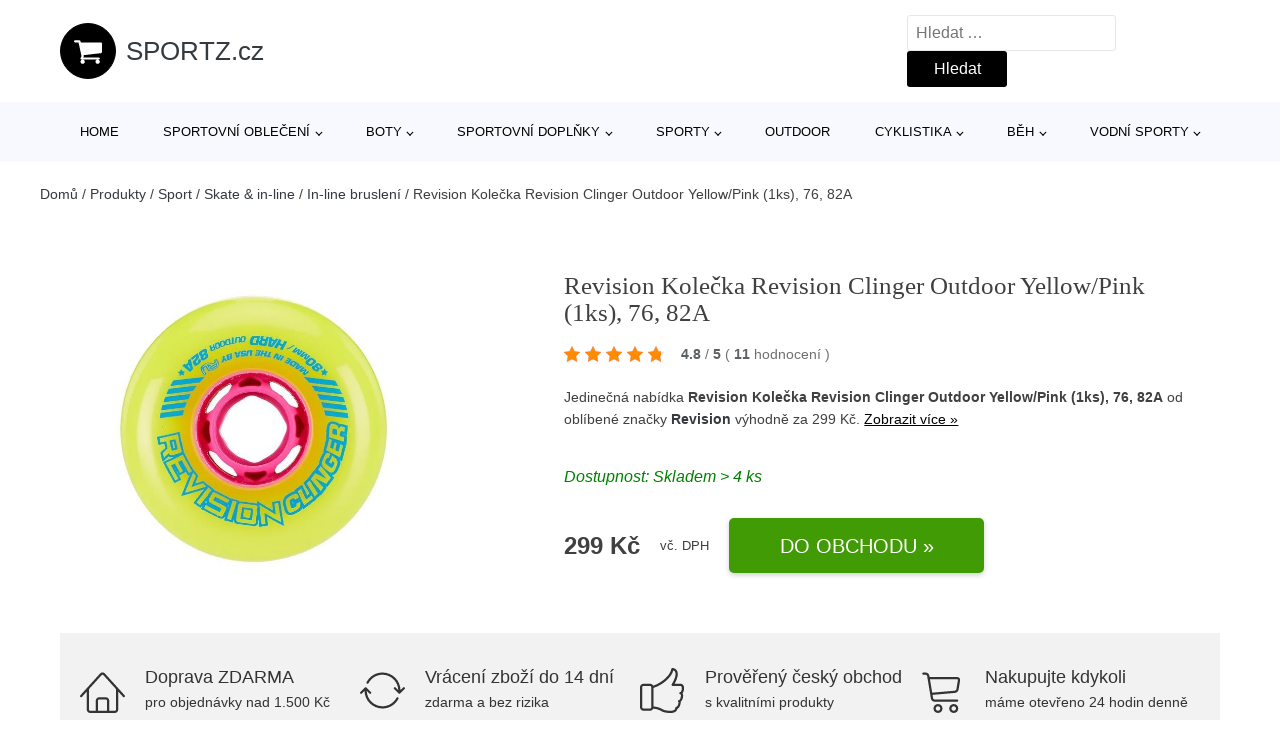

--- FILE ---
content_type: text/html; charset=UTF-8
request_url: https://www.sportz.cz/p/revision-kolecka-revision-clinger-outdoor-yellow-pink-1ks-76-82a/
body_size: 19205
content:
<!DOCTYPE html>
<html lang="cs" prefix="og: https://ogp.me/ns#" >
<head>
<meta charset="UTF-8">
<meta name="viewport" content="width=device-width, initial-scale=1.0">
<!-- WP_HEAD() START -->
<!-- Optimalizace pro vyhledávače podle Rank Math - https://rankmath.com/ -->
<title>Revision Kolečka Revision Clinger Outdoor Yellow/Pink (1ks), 76, 82A | SPORTZ.cz</title>
<meta name="description" content="Prohlédněte si produkt Revision Kolečka Revision Clinger Outdoor Yellow/Pink (1ks), 76, 82A od výrobce Revision za cenu 299 Kč."/>
<meta name="robots" content="follow, index, max-snippet:-1, max-video-preview:-1, max-image-preview:large"/>
<link rel="canonical" href="https://www.sportz.cz/p/revision-kolecka-revision-clinger-outdoor-yellow-pink-1ks-76-82a/" />
<meta property="og:locale" content="cs_CZ" />
<meta property="og:type" content="article" />
<meta property="og:title" content="Revision Kolečka Revision Clinger Outdoor Yellow/Pink (1ks), 76, 82A | SPORTZ.cz" />
<meta property="og:description" content="Prohlédněte si produkt Revision Kolečka Revision Clinger Outdoor Yellow/Pink (1ks), 76, 82A od výrobce Revision za cenu 299 Kč." />
<meta property="og:url" content="https://www.sportz.cz/p/revision-kolecka-revision-clinger-outdoor-yellow-pink-1ks-76-82a/" />
<meta property="og:site_name" content="SPORTZ.cz" />
<meta property="og:image" content="https://www.sportz.cz/wp-content/uploads/2023/02/Revision-Kolecka-Revision-Clinger-Outdoor-YellowPink-1ks-76-82A.jpg" />
<meta property="og:image:secure_url" content="https://www.sportz.cz/wp-content/uploads/2023/02/Revision-Kolecka-Revision-Clinger-Outdoor-YellowPink-1ks-76-82A.jpg" />
<meta property="og:image:width" content="701" />
<meta property="og:image:height" content="698" />
<meta property="og:image:alt" content="Revision Kolečka Revision Clinger Outdoor Yellow/Pink (1ks)" />
<meta property="og:image:type" content="image/jpeg" />
<meta name="twitter:card" content="summary_large_image" />
<meta name="twitter:title" content="Revision Kolečka Revision Clinger Outdoor Yellow/Pink (1ks), 76, 82A | SPORTZ.cz" />
<meta name="twitter:description" content="Prohlédněte si produkt Revision Kolečka Revision Clinger Outdoor Yellow/Pink (1ks), 76, 82A od výrobce Revision za cenu 299 Kč." />
<meta name="twitter:image" content="https://www.sportz.cz/wp-content/uploads/2023/02/Revision-Kolecka-Revision-Clinger-Outdoor-YellowPink-1ks-76-82A.jpg" />
<script type="application/ld+json" class="rank-math-schema">{"@context":"https://schema.org","@graph":[{"@type":"BreadcrumbList","@id":"https://www.sportz.cz/p/revision-kolecka-revision-clinger-outdoor-yellow-pink-1ks-76-82a/#breadcrumb","itemListElement":[{"@type":"ListItem","position":"1","item":{"@id":"https://www.sportz.cz/","name":"Dom\u016f"}},{"@type":"ListItem","position":"2","item":{"@id":"https://www.sportz.cz/p/","name":"Produkty"}},{"@type":"ListItem","position":"3","item":{"@id":"https://www.sportz.cz/c/sport/","name":"Sport"}},{"@type":"ListItem","position":"4","item":{"@id":"https://www.sportz.cz/c/skate-in-line/","name":"Skate &amp; in-line"}},{"@type":"ListItem","position":"5","item":{"@id":"https://www.sportz.cz/c/in-line-brusleni/","name":"In-line bruslen\u00ed"}},{"@type":"ListItem","position":"6","item":{"@id":"https://www.sportz.cz/p/revision-kolecka-revision-clinger-outdoor-yellow-pink-1ks-76-82a/","name":"Revision Kole\u010dka Revision Clinger Outdoor Yellow/Pink (1ks), 76, 82A"}}]}]}</script>
<!-- /Rank Math WordPress SEO plugin -->
<link rel="alternate" type="application/rss+xml" title="SPORTZ.cz &raquo; RSS komentářů pro Revision Kolečka Revision Clinger Outdoor Yellow/Pink (1ks), 76, 82A" href="https://www.sportz.cz/p/revision-kolecka-revision-clinger-outdoor-yellow-pink-1ks-76-82a/feed/" />
<link rel="alternate" title="oEmbed (JSON)" type="application/json+oembed" href="https://www.sportz.cz/wp-json/oembed/1.0/embed?url=https%3A%2F%2Fwww.sportz.cz%2Fp%2Frevision-kolecka-revision-clinger-outdoor-yellow-pink-1ks-76-82a%2F" />
<link rel="alternate" title="oEmbed (XML)" type="text/xml+oembed" href="https://www.sportz.cz/wp-json/oembed/1.0/embed?url=https%3A%2F%2Fwww.sportz.cz%2Fp%2Frevision-kolecka-revision-clinger-outdoor-yellow-pink-1ks-76-82a%2F&#038;format=xml" />
<style id='wp-img-auto-sizes-contain-inline-css' type='text/css'>
img:is([sizes=auto i],[sizes^="auto," i]){contain-intrinsic-size:3000px 1500px}
/*# sourceURL=wp-img-auto-sizes-contain-inline-css */
</style>
<style id='classic-theme-styles-inline-css' type='text/css'>
/*! This file is auto-generated */
.wp-block-button__link{color:#fff;background-color:#32373c;border-radius:9999px;box-shadow:none;text-decoration:none;padding:calc(.667em + 2px) calc(1.333em + 2px);font-size:1.125em}.wp-block-file__button{background:#32373c;color:#fff;text-decoration:none}
/*# sourceURL=/wp-includes/css/classic-themes.min.css */
</style>
<!-- <link rel='stylesheet' id='kk-star-ratings-css' href='https://www.sportz.cz/wp-content/plugins/kk-star-ratings/public/css/kk-star-ratings.css?ver=99.9.9' type='text/css' media='all' /> -->
<link rel="stylesheet" type="text/css" href="//www.sportz.cz/wp-content/cache/wpfc-minified/8j4q4jig/6apfx.css" media="all"/>
<style id='kk-star-ratings-inline-css' type='text/css'>
.kk-star-ratings .kksr-stars .kksr-star {
margin-right: 5px;
}
[dir="rtl"] .kk-star-ratings .kksr-stars .kksr-star {
margin-left: 5px;
margin-right: 0;
}
/*# sourceURL=kk-star-ratings-inline-css */
</style>
<!-- <link rel='stylesheet' id='oxygen-css' href='https://www.sportz.cz/wp-content/plugins/oxygen/component-framework/oxygen.css?ver=4.9.4' type='text/css' media='all' /> -->
<link rel="stylesheet" type="text/css" href="//www.sportz.cz/wp-content/cache/wpfc-minified/8aybcash/6apfx.css" media="all"/>
<script src='//www.sportz.cz/wp-content/cache/wpfc-minified/jlwl0js1/6apfx.js' type="text/javascript"></script>
<!-- <script type="text/javascript" src="https://www.sportz.cz/wp-includes/js/jquery/jquery.min.js?ver=3.7.1" id="jquery-core-js"></script> -->
<script type="text/javascript" id="search-filter-plugin-build-js-extra">
/* <![CDATA[ */
var SF_LDATA = {"ajax_url":"https://www.sportz.cz/wp-admin/admin-ajax.php","home_url":"https://www.sportz.cz/","extensions":[]};
//# sourceURL=search-filter-plugin-build-js-extra
/* ]]> */
</script>
<script src='//www.sportz.cz/wp-content/cache/wpfc-minified/kac5emh8/6apfx.js' type="text/javascript"></script>
<!-- <script type="text/javascript" src="https://www.sportz.cz/wp-content/plugins/search-filter-pro/public/assets/js/search-filter-build.min.js?ver=2.5.21" id="search-filter-plugin-build-js"></script> -->
<link rel="https://api.w.org/" href="https://www.sportz.cz/wp-json/" /><link rel="alternate" title="JSON" type="application/json" href="https://www.sportz.cz/wp-json/wp/v2/products/332471" /><link rel="EditURI" type="application/rsd+xml" title="RSD" href="https://www.sportz.cz/xmlrpc.php?rsd" />
<link rel='shortlink' href='https://www.sportz.cz/?p=332471' />
<script type="application/ld+json">{
"@context" : "https://schema.org",
"@type" : "Product",
"name" : "Revision Kolečka Revision Clinger Outdoor Yellow/Pink (1ks), 76, 82A",
"image" : "https://www.sportz.cz/wp-content/uploads/2023/02/Revision-Kolecka-Revision-Clinger-Outdoor-YellowPink-1ks-76-82A.jpg",
"description" : "Kolečka Revision Clinger Outdoor Yellow/Pink  jsou kvalitn&iacute; kolečka s uretanem, kter&eacute; dlouho vydrž&iacute;  a z&aacute;roveň poskytuj&iacute; vynikaj&iacute;c&iacute; přilnavost na asfaltu nebo betonu. &lt;p&gt;Kolečka Revision Clinger Outdoor Yellow/Pink jsou kvalitn&iacute; kolečka, kter&eacute; dlouho vydrž&iacute; a z&aacute;roveň poskytuj&iacute; vynikaj&iacute;c&iacute; přilnavost na asfaltu nebo betonu.&lt;/p&gt;
&lt;p&gt;Uretan je na vněj&scaron;&iacute; straně tvrzen&yacute;, takže se rychle neopotřebov&aacute;v&aacute;, ale přesto se při zat&aacute;čen&iacute; oh&yacute;b&aacute;, č&iacute;mž se zvět&scaron;uje plocha povrchu, což vede k lep&scaron;&iacute; přilnavosti.&lt;/p&gt;
&lt;p&gt;Tato kola byla navržena a vylita společnost&iacute; Revision v USA, takže v&iacute;te, že dost&aacute;v&aacute;te kvalitu za skvělou cenu.&lt;/p&gt;
&lt;p&gt;Ide&aacute;ln&iacute; kola na beton či asfalt.&lt;/p&gt;",
"ean": "",
"gtin8": "1700000125718",
"sku": "1700000125718",
"brand" : {
"@type" : "Brand",
"name" : "Revision"
},
"review": {
"@type": "Review",
"reviewRating": {
"@type": "Rating",
"ratingValue": "4.8",
"bestRating": "5"
},
"author": {
"@type": "Person",
"name": ""
}
},
"offers" : {
"@type" : "Offer",
"price" : "299",
"priceCurrency": "CZK",
"url" : "https://www.sportz.cz/p/revision-kolecka-revision-clinger-outdoor-yellow-pink-1ks-76-82a/",
"itemCondition": 
"https://schema.org/NewCondition",
"availability": "https://schema.org/InStock"
},
"aggregateRating": {
"@type": "AggregateRating",
"ratingValue": "4.8",
"bestRating": "5",
"ratingCount": "11"
}
}</script><!-- Global site tag (gtag.js) - Google Analytics -->
<script async src="https://www.googletagmanager.com/gtag/js?id=UA-169706310-1"></script>
<script>
window.dataLayer = window.dataLayer || [];
function gtag(){dataLayer.push(arguments);}
gtag('js', new Date());
gtag('config', 'UA-169706310-1');
</script>
<link rel="icon" href="https://www.sportz.cz/wp-content/uploads/2020/06/favicon.png" sizes="32x32" />
<link rel="icon" href="https://www.sportz.cz/wp-content/uploads/2020/06/favicon.png" sizes="192x192" />
<link rel="apple-touch-icon" href="https://www.sportz.cz/wp-content/uploads/2020/06/favicon.png" />
<meta name="msapplication-TileImage" content="https://www.sportz.cz/wp-content/uploads/2020/06/favicon.png" />
<style type="text/css" id="wp-custom-css">
/*Increase Oxygen's code editor font size*/
.oxygen-sidebar-code-editor-wrap .CodeMirror {
font-size: 18px !important;
}		</style>
<!-- <link rel='stylesheet' id='oxygen-cache-25-css' href='//www.sportz.cz/wp-content/uploads/oxygen/css/25.css?cache=1664371046&#038;ver=e405e8c6a863283626eb5b04b2d885c7' type='text/css' media='all' /> -->
<!-- <link rel='stylesheet' id='oxygen-cache-145-css' href='//www.sportz.cz/wp-content/uploads/oxygen/css/145.css?cache=1664371045&#038;ver=e405e8c6a863283626eb5b04b2d885c7' type='text/css' media='all' /> -->
<!-- <link rel='stylesheet' id='oxygen-universal-styles-css' href='//www.sportz.cz/wp-content/uploads/oxygen/css/universal.css?cache=1664370988&#038;ver=e405e8c6a863283626eb5b04b2d885c7' type='text/css' media='all' /> -->
<link rel="stylesheet" type="text/css" href="//www.sportz.cz/wp-content/cache/wpfc-minified/ej0pcva8/6apfx.css" media="all"/>
<!-- END OF WP_HEAD() -->
<style id='global-styles-inline-css' type='text/css'>
:root{--wp--preset--aspect-ratio--square: 1;--wp--preset--aspect-ratio--4-3: 4/3;--wp--preset--aspect-ratio--3-4: 3/4;--wp--preset--aspect-ratio--3-2: 3/2;--wp--preset--aspect-ratio--2-3: 2/3;--wp--preset--aspect-ratio--16-9: 16/9;--wp--preset--aspect-ratio--9-16: 9/16;--wp--preset--color--black: #000000;--wp--preset--color--cyan-bluish-gray: #abb8c3;--wp--preset--color--white: #ffffff;--wp--preset--color--pale-pink: #f78da7;--wp--preset--color--vivid-red: #cf2e2e;--wp--preset--color--luminous-vivid-orange: #ff6900;--wp--preset--color--luminous-vivid-amber: #fcb900;--wp--preset--color--light-green-cyan: #7bdcb5;--wp--preset--color--vivid-green-cyan: #00d084;--wp--preset--color--pale-cyan-blue: #8ed1fc;--wp--preset--color--vivid-cyan-blue: #0693e3;--wp--preset--color--vivid-purple: #9b51e0;--wp--preset--gradient--vivid-cyan-blue-to-vivid-purple: linear-gradient(135deg,rgb(6,147,227) 0%,rgb(155,81,224) 100%);--wp--preset--gradient--light-green-cyan-to-vivid-green-cyan: linear-gradient(135deg,rgb(122,220,180) 0%,rgb(0,208,130) 100%);--wp--preset--gradient--luminous-vivid-amber-to-luminous-vivid-orange: linear-gradient(135deg,rgb(252,185,0) 0%,rgb(255,105,0) 100%);--wp--preset--gradient--luminous-vivid-orange-to-vivid-red: linear-gradient(135deg,rgb(255,105,0) 0%,rgb(207,46,46) 100%);--wp--preset--gradient--very-light-gray-to-cyan-bluish-gray: linear-gradient(135deg,rgb(238,238,238) 0%,rgb(169,184,195) 100%);--wp--preset--gradient--cool-to-warm-spectrum: linear-gradient(135deg,rgb(74,234,220) 0%,rgb(151,120,209) 20%,rgb(207,42,186) 40%,rgb(238,44,130) 60%,rgb(251,105,98) 80%,rgb(254,248,76) 100%);--wp--preset--gradient--blush-light-purple: linear-gradient(135deg,rgb(255,206,236) 0%,rgb(152,150,240) 100%);--wp--preset--gradient--blush-bordeaux: linear-gradient(135deg,rgb(254,205,165) 0%,rgb(254,45,45) 50%,rgb(107,0,62) 100%);--wp--preset--gradient--luminous-dusk: linear-gradient(135deg,rgb(255,203,112) 0%,rgb(199,81,192) 50%,rgb(65,88,208) 100%);--wp--preset--gradient--pale-ocean: linear-gradient(135deg,rgb(255,245,203) 0%,rgb(182,227,212) 50%,rgb(51,167,181) 100%);--wp--preset--gradient--electric-grass: linear-gradient(135deg,rgb(202,248,128) 0%,rgb(113,206,126) 100%);--wp--preset--gradient--midnight: linear-gradient(135deg,rgb(2,3,129) 0%,rgb(40,116,252) 100%);--wp--preset--font-size--small: 13px;--wp--preset--font-size--medium: 20px;--wp--preset--font-size--large: 36px;--wp--preset--font-size--x-large: 42px;--wp--preset--spacing--20: 0.44rem;--wp--preset--spacing--30: 0.67rem;--wp--preset--spacing--40: 1rem;--wp--preset--spacing--50: 1.5rem;--wp--preset--spacing--60: 2.25rem;--wp--preset--spacing--70: 3.38rem;--wp--preset--spacing--80: 5.06rem;--wp--preset--shadow--natural: 6px 6px 9px rgba(0, 0, 0, 0.2);--wp--preset--shadow--deep: 12px 12px 50px rgba(0, 0, 0, 0.4);--wp--preset--shadow--sharp: 6px 6px 0px rgba(0, 0, 0, 0.2);--wp--preset--shadow--outlined: 6px 6px 0px -3px rgb(255, 255, 255), 6px 6px rgb(0, 0, 0);--wp--preset--shadow--crisp: 6px 6px 0px rgb(0, 0, 0);}:where(.is-layout-flex){gap: 0.5em;}:where(.is-layout-grid){gap: 0.5em;}body .is-layout-flex{display: flex;}.is-layout-flex{flex-wrap: wrap;align-items: center;}.is-layout-flex > :is(*, div){margin: 0;}body .is-layout-grid{display: grid;}.is-layout-grid > :is(*, div){margin: 0;}:where(.wp-block-columns.is-layout-flex){gap: 2em;}:where(.wp-block-columns.is-layout-grid){gap: 2em;}:where(.wp-block-post-template.is-layout-flex){gap: 1.25em;}:where(.wp-block-post-template.is-layout-grid){gap: 1.25em;}.has-black-color{color: var(--wp--preset--color--black) !important;}.has-cyan-bluish-gray-color{color: var(--wp--preset--color--cyan-bluish-gray) !important;}.has-white-color{color: var(--wp--preset--color--white) !important;}.has-pale-pink-color{color: var(--wp--preset--color--pale-pink) !important;}.has-vivid-red-color{color: var(--wp--preset--color--vivid-red) !important;}.has-luminous-vivid-orange-color{color: var(--wp--preset--color--luminous-vivid-orange) !important;}.has-luminous-vivid-amber-color{color: var(--wp--preset--color--luminous-vivid-amber) !important;}.has-light-green-cyan-color{color: var(--wp--preset--color--light-green-cyan) !important;}.has-vivid-green-cyan-color{color: var(--wp--preset--color--vivid-green-cyan) !important;}.has-pale-cyan-blue-color{color: var(--wp--preset--color--pale-cyan-blue) !important;}.has-vivid-cyan-blue-color{color: var(--wp--preset--color--vivid-cyan-blue) !important;}.has-vivid-purple-color{color: var(--wp--preset--color--vivid-purple) !important;}.has-black-background-color{background-color: var(--wp--preset--color--black) !important;}.has-cyan-bluish-gray-background-color{background-color: var(--wp--preset--color--cyan-bluish-gray) !important;}.has-white-background-color{background-color: var(--wp--preset--color--white) !important;}.has-pale-pink-background-color{background-color: var(--wp--preset--color--pale-pink) !important;}.has-vivid-red-background-color{background-color: var(--wp--preset--color--vivid-red) !important;}.has-luminous-vivid-orange-background-color{background-color: var(--wp--preset--color--luminous-vivid-orange) !important;}.has-luminous-vivid-amber-background-color{background-color: var(--wp--preset--color--luminous-vivid-amber) !important;}.has-light-green-cyan-background-color{background-color: var(--wp--preset--color--light-green-cyan) !important;}.has-vivid-green-cyan-background-color{background-color: var(--wp--preset--color--vivid-green-cyan) !important;}.has-pale-cyan-blue-background-color{background-color: var(--wp--preset--color--pale-cyan-blue) !important;}.has-vivid-cyan-blue-background-color{background-color: var(--wp--preset--color--vivid-cyan-blue) !important;}.has-vivid-purple-background-color{background-color: var(--wp--preset--color--vivid-purple) !important;}.has-black-border-color{border-color: var(--wp--preset--color--black) !important;}.has-cyan-bluish-gray-border-color{border-color: var(--wp--preset--color--cyan-bluish-gray) !important;}.has-white-border-color{border-color: var(--wp--preset--color--white) !important;}.has-pale-pink-border-color{border-color: var(--wp--preset--color--pale-pink) !important;}.has-vivid-red-border-color{border-color: var(--wp--preset--color--vivid-red) !important;}.has-luminous-vivid-orange-border-color{border-color: var(--wp--preset--color--luminous-vivid-orange) !important;}.has-luminous-vivid-amber-border-color{border-color: var(--wp--preset--color--luminous-vivid-amber) !important;}.has-light-green-cyan-border-color{border-color: var(--wp--preset--color--light-green-cyan) !important;}.has-vivid-green-cyan-border-color{border-color: var(--wp--preset--color--vivid-green-cyan) !important;}.has-pale-cyan-blue-border-color{border-color: var(--wp--preset--color--pale-cyan-blue) !important;}.has-vivid-cyan-blue-border-color{border-color: var(--wp--preset--color--vivid-cyan-blue) !important;}.has-vivid-purple-border-color{border-color: var(--wp--preset--color--vivid-purple) !important;}.has-vivid-cyan-blue-to-vivid-purple-gradient-background{background: var(--wp--preset--gradient--vivid-cyan-blue-to-vivid-purple) !important;}.has-light-green-cyan-to-vivid-green-cyan-gradient-background{background: var(--wp--preset--gradient--light-green-cyan-to-vivid-green-cyan) !important;}.has-luminous-vivid-amber-to-luminous-vivid-orange-gradient-background{background: var(--wp--preset--gradient--luminous-vivid-amber-to-luminous-vivid-orange) !important;}.has-luminous-vivid-orange-to-vivid-red-gradient-background{background: var(--wp--preset--gradient--luminous-vivid-orange-to-vivid-red) !important;}.has-very-light-gray-to-cyan-bluish-gray-gradient-background{background: var(--wp--preset--gradient--very-light-gray-to-cyan-bluish-gray) !important;}.has-cool-to-warm-spectrum-gradient-background{background: var(--wp--preset--gradient--cool-to-warm-spectrum) !important;}.has-blush-light-purple-gradient-background{background: var(--wp--preset--gradient--blush-light-purple) !important;}.has-blush-bordeaux-gradient-background{background: var(--wp--preset--gradient--blush-bordeaux) !important;}.has-luminous-dusk-gradient-background{background: var(--wp--preset--gradient--luminous-dusk) !important;}.has-pale-ocean-gradient-background{background: var(--wp--preset--gradient--pale-ocean) !important;}.has-electric-grass-gradient-background{background: var(--wp--preset--gradient--electric-grass) !important;}.has-midnight-gradient-background{background: var(--wp--preset--gradient--midnight) !important;}.has-small-font-size{font-size: var(--wp--preset--font-size--small) !important;}.has-medium-font-size{font-size: var(--wp--preset--font-size--medium) !important;}.has-large-font-size{font-size: var(--wp--preset--font-size--large) !important;}.has-x-large-font-size{font-size: var(--wp--preset--font-size--x-large) !important;}
/*# sourceURL=global-styles-inline-css */
</style>
</head>
<body class="wp-singular products-template-default single single-products postid-332471 wp-theme-oxygen-is-not-a-theme  wp-embed-responsive oxygen-body" >
<header id="_header-1-25" class="oxy-header-wrapper oxy-overlay-header oxy-header" ><div id="logo-header-row" class="oxy-header-row" ><div class="oxy-header-container"><div id="_header_left-3-25" class="oxy-header-left" ><a id="link-78-25" class="ct-link" href="/" target="_self"  ><div id="fancy_icon-86-25" class="ct-fancy-icon" ><svg id="svg-fancy_icon-86-25"><use xlink:href="#FontAwesomeicon-shopping-cart"></use></svg></div><span id="shortcode-79-25" class="ct-shortcode logo-top" >SPORTZ.cz</span></a></div><div id="_header_center-4-25" class="oxy-header-center" ></div><div id="_header_right-5-25" class="oxy-header-right" >
<div id="_search_form-17-25" class="oxy-search-form" >
<form role="search" method="get" class="search-form" action="https://www.sportz.cz/">
<label>
<span class="screen-reader-text">Vyhledávání</span>
<input type="search" class="search-field" placeholder="Hledat &hellip;" value="" name="s" />
</label>
<input type="submit" class="search-submit" value="Hledat" />
</form>                </div>
<nav id="_nav_menu-53-25" class="oxy-nav-menu oxy-nav-menu-dropdowns oxy-nav-menu-dropdown-arrow" ><div class='oxy-menu-toggle'><div class='oxy-nav-menu-hamburger-wrap'><div class='oxy-nav-menu-hamburger'><div class='oxy-nav-menu-hamburger-line'></div><div class='oxy-nav-menu-hamburger-line'></div><div class='oxy-nav-menu-hamburger-line'></div></div></div></div><div class="menu-hlavni-menu-container"><ul id="menu-hlavni-menu" class="oxy-nav-menu-list"><li id="menu-item-15077" class="menu-item menu-item-type-custom menu-item-object-custom menu-item-15077"><a href="/">Home</a></li>
<li id="menu-item-89505" class="menu-item menu-item-type-taxonomy menu-item-object-product_category menu-item-has-children menu-item-89505"><a href="https://www.sportz.cz/c/sportovni-obleceni/">Sportovní oblečení</a>
<ul class="sub-menu">
<li id="menu-item-89506" class="menu-item menu-item-type-taxonomy menu-item-object-product_category menu-item-89506"><a href="https://www.sportz.cz/c/tricka/">Trička</a></li>
<li id="menu-item-89516" class="menu-item menu-item-type-taxonomy menu-item-object-product_category menu-item-89516"><a href="https://www.sportz.cz/c/mikiny/">Mikiny</a></li>
<li id="menu-item-89514" class="menu-item menu-item-type-taxonomy menu-item-object-product_category menu-item-89514"><a href="https://www.sportz.cz/c/kalhoty/">Kalhoty</a></li>
<li id="menu-item-89515" class="menu-item menu-item-type-taxonomy menu-item-object-product_category menu-item-89515"><a href="https://www.sportz.cz/c/kratasy/">Kraťasy</a></li>
<li id="menu-item-89517" class="menu-item menu-item-type-taxonomy menu-item-object-product_category menu-item-89517"><a href="https://www.sportz.cz/c/plavky/">Plavky</a></li>
<li id="menu-item-89520" class="menu-item menu-item-type-taxonomy menu-item-object-product_category menu-item-89520"><a href="https://www.sportz.cz/c/saty/">Šaty</a></li>
<li id="menu-item-89521" class="menu-item menu-item-type-taxonomy menu-item-object-product_category menu-item-89521"><a href="https://www.sportz.cz/c/slunecni-bryle-obleceni/">Sluneční brýle</a></li>
<li id="menu-item-89513" class="menu-item menu-item-type-taxonomy menu-item-object-product_category menu-item-89513"><a href="https://www.sportz.cz/c/funkcni-pradlo/">Funkční prádlo</a></li>
<li id="menu-item-89522" class="menu-item menu-item-type-taxonomy menu-item-object-product_category menu-item-89522"><a href="https://www.sportz.cz/c/spodni-pradlo/">Spodní prádlo</a></li>
<li id="menu-item-89508" class="menu-item menu-item-type-taxonomy menu-item-object-product_category menu-item-89508"><a href="https://www.sportz.cz/c/bundy/">Bundy</a></li>
<li id="menu-item-89509" class="menu-item menu-item-type-taxonomy menu-item-object-product_category menu-item-89509"><a href="https://www.sportz.cz/c/cepice/">Čepice</a></li>
<li id="menu-item-89523" class="menu-item menu-item-type-taxonomy menu-item-object-product_category menu-item-89523"><a href="https://www.sportz.cz/c/sportovni-soupravy/">Sportovní soupravy</a></li>
<li id="menu-item-89518" class="menu-item menu-item-type-taxonomy menu-item-object-product_category menu-item-89518"><a href="https://www.sportz.cz/c/ponozky/">Ponožky</a></li>
<li id="menu-item-89519" class="menu-item menu-item-type-taxonomy menu-item-object-product_category menu-item-89519"><a href="https://www.sportz.cz/c/rukavice/">Rukavice</a></li>
</ul>
</li>
<li id="menu-item-89482" class="menu-item menu-item-type-taxonomy menu-item-object-product_category menu-item-has-children menu-item-89482"><a href="https://www.sportz.cz/c/boty/">Boty</a>
<ul class="sub-menu">
<li id="menu-item-89484" class="menu-item menu-item-type-taxonomy menu-item-object-product_category menu-item-89484"><a href="https://www.sportz.cz/c/bezecke-boty/">Běžecké boty</a></li>
<li id="menu-item-89495" class="menu-item menu-item-type-taxonomy menu-item-object-product_category menu-item-has-children menu-item-89495"><a href="https://www.sportz.cz/c/vychazkove-boty/">Vycházkové boty</a>
<ul class="sub-menu">
<li id="menu-item-89546" class="menu-item menu-item-type-taxonomy menu-item-object-product_category menu-item-89546"><a href="https://www.sportz.cz/c/volny-cas/">Volný čas</a></li>
<li id="menu-item-221744" class="menu-item menu-item-type-taxonomy menu-item-object-product_category menu-item-221744"><a href="https://www.sportz.cz/c/tenisky/">Tenisky</a></li>
</ul>
</li>
<li id="menu-item-89488" class="menu-item menu-item-type-taxonomy menu-item-object-product_category menu-item-89488"><a href="https://www.sportz.cz/c/fitness-boty/">Fitness boty</a></li>
<li id="menu-item-89494" class="menu-item menu-item-type-taxonomy menu-item-object-product_category menu-item-89494"><a href="https://www.sportz.cz/c/trekove-boty/">Trekové boty</a></li>
<li id="menu-item-89491" class="menu-item menu-item-type-taxonomy menu-item-object-product_category menu-item-89491"><a href="https://www.sportz.cz/c/salove-boty/">Sálové boty</a></li>
<li id="menu-item-89492" class="menu-item menu-item-type-taxonomy menu-item-object-product_category menu-item-89492"><a href="https://www.sportz.cz/c/sandaly/">Sandály</a></li>
<li id="menu-item-89490" class="menu-item menu-item-type-taxonomy menu-item-object-product_category menu-item-89490"><a href="https://www.sportz.cz/c/kopacky/">Kopačky</a></li>
<li id="menu-item-89493" class="menu-item menu-item-type-taxonomy menu-item-object-product_category menu-item-89493"><a href="https://www.sportz.cz/c/tenisove-boty/">Tenisové boty</a></li>
<li id="menu-item-89489" class="menu-item menu-item-type-taxonomy menu-item-object-product_category menu-item-89489"><a href="https://www.sportz.cz/c/holinky/">Holínky</a></li>
<li id="menu-item-89487" class="menu-item menu-item-type-taxonomy menu-item-object-product_category menu-item-89487"><a href="https://www.sportz.cz/c/cyklisticke-tretry/">Cyklistické tretry</a></li>
<li id="menu-item-89486" class="menu-item menu-item-type-taxonomy menu-item-object-product_category menu-item-89486"><a href="https://www.sportz.cz/c/boty-do-vody/">Boty do vody</a></li>
<li id="menu-item-89496" class="menu-item menu-item-type-taxonomy menu-item-object-product_category menu-item-89496"><a href="https://www.sportz.cz/c/zimni-a-podzimni-boty/">Zimní a podzimní boty</a></li>
</ul>
</li>
<li id="menu-item-89497" class="menu-item menu-item-type-taxonomy menu-item-object-product_category menu-item-has-children menu-item-89497"><a href="https://www.sportz.cz/c/sportovni-doplnky/">Sportovní doplňky</a>
<ul class="sub-menu">
<li id="menu-item-89498" class="menu-item menu-item-type-taxonomy menu-item-object-product_category menu-item-89498"><a href="https://www.sportz.cz/c/batohy/">Batohy</a></li>
<li id="menu-item-89499" class="menu-item menu-item-type-taxonomy menu-item-object-product_category menu-item-89499"><a href="https://www.sportz.cz/c/celovky/">Čelovky</a></li>
<li id="menu-item-89500" class="menu-item menu-item-type-taxonomy menu-item-object-product_category menu-item-89500"><a href="https://www.sportz.cz/c/modni-doplnky/">Módní doplňky</a></li>
<li id="menu-item-89501" class="menu-item menu-item-type-taxonomy menu-item-object-product_category menu-item-89501"><a href="https://www.sportz.cz/c/multisportovni-hodinky/">Multisportovní hodinky</a></li>
<li id="menu-item-89502" class="menu-item menu-item-type-taxonomy menu-item-object-product_category menu-item-89502"><a href="https://www.sportz.cz/c/reflexni-prvky-a-doplnky/">Reflexní prvky a doplňky</a></li>
<li id="menu-item-89503" class="menu-item menu-item-type-taxonomy menu-item-object-product_category menu-item-89503"><a href="https://www.sportz.cz/c/slunecni-bryle/">Sluneční brýle</a></li>
<li id="menu-item-89504" class="menu-item menu-item-type-taxonomy menu-item-object-product_category menu-item-89504"><a href="https://www.sportz.cz/c/sportovni-vyziva/">Sportovní výživa</a></li>
<li id="menu-item-291651" class="menu-item menu-item-type-taxonomy menu-item-object-product_category menu-item-291651"><a href="https://www.sportz.cz/c/reflexni-prvky-a-doplnky/">Reflexní prvky a doplňky</a></li>
</ul>
</li>
<li id="menu-item-89524" class="menu-item menu-item-type-taxonomy menu-item-object-product_category menu-item-has-children menu-item-89524"><a href="https://www.sportz.cz/c/sporty/">Sporty</a>
<ul class="sub-menu">
<li id="menu-item-89526" class="menu-item menu-item-type-taxonomy menu-item-object-product_category menu-item-89526"><a href="https://www.sportz.cz/c/bezecke-lyzovani/">Běžecké lyžování</a></li>
<li id="menu-item-89531" class="menu-item menu-item-type-taxonomy menu-item-object-product_category menu-item-89531"><a href="https://www.sportz.cz/c/fanzona/">Fanzóna</a></li>
<li id="menu-item-89532" class="menu-item menu-item-type-taxonomy menu-item-object-product_category menu-item-89532"><a href="https://www.sportz.cz/c/fitness/">Fitness</a></li>
<li id="menu-item-89533" class="menu-item menu-item-type-taxonomy menu-item-object-product_category menu-item-89533"><a href="https://www.sportz.cz/c/fotbal/">Fotbal</a></li>
<li id="menu-item-89534" class="menu-item menu-item-type-taxonomy menu-item-object-product_category menu-item-89534"><a href="https://www.sportz.cz/c/hokej/">Hokej</a></li>
<li id="menu-item-89535" class="menu-item menu-item-type-taxonomy menu-item-object-product_category menu-item-89535"><a href="https://www.sportz.cz/c/inline-brusle/">Inline brusle</a></li>
<li id="menu-item-89536" class="menu-item menu-item-type-taxonomy menu-item-object-product_category menu-item-89536"><a href="https://www.sportz.cz/c/kolektivni-sporty/">Kolektivní sporty</a></li>
<li id="menu-item-89537" class="menu-item menu-item-type-taxonomy menu-item-object-product_category menu-item-89537"><a href="https://www.sportz.cz/c/outdoor/">Outdoor</a></li>
<li id="menu-item-89538" class="menu-item menu-item-type-taxonomy menu-item-object-product_category menu-item-89538"><a href="https://www.sportz.cz/c/sjezdove-lyzovani/">Sjezdové lyžování</a></li>
<li id="menu-item-89539" class="menu-item menu-item-type-taxonomy menu-item-object-product_category menu-item-89539"><a href="https://www.sportz.cz/c/skialpinismus/">Skialpinismus</a></li>
<li id="menu-item-89540" class="menu-item menu-item-type-taxonomy menu-item-object-product_category menu-item-89540"><a href="https://www.sportz.cz/c/sporty-pro-volny-cas/">Sporty pro volný čas</a></li>
<li id="menu-item-89542" class="menu-item menu-item-type-taxonomy menu-item-object-product_category menu-item-89542"><a href="https://www.sportz.cz/c/zimni-sporty/">Zimní sporty</a></li>
</ul>
</li>
<li id="menu-item-89543" class="menu-item menu-item-type-taxonomy menu-item-object-product_category menu-item-89543"><a href="https://www.sportz.cz/c/outdoor/">Outdoor</a></li>
<li id="menu-item-89528" class="menu-item menu-item-type-taxonomy menu-item-object-product_category menu-item-has-children menu-item-89528"><a href="https://www.sportz.cz/c/cyklistika-sporty/">Cyklistika</a>
<ul class="sub-menu">
<li id="menu-item-221728" class="menu-item menu-item-type-taxonomy menu-item-object-product_category menu-item-221728"><a href="https://www.sportz.cz/c/prislusenstvi/">Příslušenství</a></li>
<li id="menu-item-221735" class="menu-item menu-item-type-taxonomy menu-item-object-product_category menu-item-221735"><a href="https://www.sportz.cz/c/obleceni-cyklistika-sporty/">Oblečení</a></li>
<li id="menu-item-221723" class="menu-item menu-item-type-taxonomy menu-item-object-product_category menu-item-221723"><a href="https://www.sportz.cz/c/helmy/">Helmy</a></li>
<li id="menu-item-221724" class="menu-item menu-item-type-taxonomy menu-item-object-product_category menu-item-221724"><a href="https://www.sportz.cz/c/kolobezky/">Koloběžky</a></li>
<li id="menu-item-221726" class="menu-item menu-item-type-taxonomy menu-item-object-product_category menu-item-221726"><a href="https://www.sportz.cz/c/detska-kola/">Dětská kola</a></li>
<li id="menu-item-221725" class="menu-item menu-item-type-taxonomy menu-item-object-product_category menu-item-221725"><a href="https://www.sportz.cz/c/horska-kola/">Horská kola</a></li>
<li id="menu-item-221729" class="menu-item menu-item-type-taxonomy menu-item-object-product_category menu-item-221729"><a href="https://www.sportz.cz/c/brasny/">Brašny</a></li>
<li id="menu-item-221731" class="menu-item menu-item-type-taxonomy menu-item-object-product_category menu-item-221731"><a href="https://www.sportz.cz/c/odrazedla/">Odrážedla</a></li>
<li id="menu-item-221733" class="menu-item menu-item-type-taxonomy menu-item-object-product_category menu-item-221733"><a href="https://www.sportz.cz/c/tretry/">Tretry</a></li>
<li id="menu-item-221730" class="menu-item menu-item-type-taxonomy menu-item-object-product_category menu-item-221730"><a href="https://www.sportz.cz/c/elektrokola/">Elektrokola</a></li>
<li id="menu-item-221732" class="menu-item menu-item-type-taxonomy menu-item-object-product_category menu-item-221732"><a href="https://www.sportz.cz/c/krosova/">Krosová</a></li>
</ul>
</li>
<li id="menu-item-89545" class="menu-item menu-item-type-taxonomy menu-item-object-product_category menu-item-has-children menu-item-89545"><a href="https://www.sportz.cz/c/beh/">Běh</a>
<ul class="sub-menu">
<li id="menu-item-221738" class="menu-item menu-item-type-taxonomy menu-item-object-product_category menu-item-221738"><a href="https://www.sportz.cz/c/bezecke-obleceni/">Běžecké oblečení</a></li>
<li id="menu-item-221736" class="menu-item menu-item-type-taxonomy menu-item-object-product_category menu-item-221736"><a href="https://www.sportz.cz/c/bezecke-boty/">Běžecké boty</a></li>
<li id="menu-item-291654" class="menu-item menu-item-type-taxonomy menu-item-object-product_category menu-item-291654"><a href="https://www.sportz.cz/c/sportovni-bryle-beh/">Sportovní brýle</a></li>
<li id="menu-item-221737" class="menu-item menu-item-type-taxonomy menu-item-object-product_category menu-item-221737"><a href="https://www.sportz.cz/c/batohy/">Batohy</a></li>
<li id="menu-item-221740" class="menu-item menu-item-type-taxonomy menu-item-object-product_category menu-item-221740"><a href="https://www.sportz.cz/c/sportovni-lahve/">Sportovní láhve</a></li>
<li id="menu-item-221739" class="menu-item menu-item-type-taxonomy menu-item-object-product_category menu-item-221739"><a href="https://www.sportz.cz/c/doplnky-plavani/">Doplňky</a></li>
<li id="menu-item-221741" class="menu-item menu-item-type-taxonomy menu-item-object-product_category menu-item-221741"><a href="https://www.sportz.cz/c/ortezy/">Ortézy</a></li>
<li id="menu-item-221742" class="menu-item menu-item-type-taxonomy menu-item-object-product_category menu-item-221742"><a href="https://www.sportz.cz/c/sportovni-vyziva/">Sportovní výživa</a></li>
<li id="menu-item-221743" class="menu-item menu-item-type-taxonomy menu-item-object-product_category menu-item-221743"><a href="https://www.sportz.cz/c/armband/">Armband</a></li>
</ul>
</li>
<li id="menu-item-89541" class="menu-item menu-item-type-taxonomy menu-item-object-product_category menu-item-has-children menu-item-89541"><a href="https://www.sportz.cz/c/vodni-sporty/">Vodní sporty</a>
<ul class="sub-menu">
<li id="menu-item-221745" class="menu-item menu-item-type-taxonomy menu-item-object-product_category menu-item-221745"><a href="https://www.sportz.cz/c/plavani/">Plavání</a></li>
<li id="menu-item-221746" class="menu-item menu-item-type-taxonomy menu-item-object-product_category menu-item-221746"><a href="https://www.sportz.cz/c/potapeni/">Potápění</a></li>
<li id="menu-item-221747" class="menu-item menu-item-type-taxonomy menu-item-object-product_category menu-item-221747"><a href="https://www.sportz.cz/c/pro-vodaky/">Pro vodáky</a></li>
<li id="menu-item-291658" class="menu-item menu-item-type-taxonomy menu-item-object-product_category menu-item-291658"><a href="https://www.sportz.cz/c/paddleboardy/">Paddleboardy</a></li>
<li id="menu-item-291656" class="menu-item menu-item-type-taxonomy menu-item-object-product_category menu-item-291656"><a href="https://www.sportz.cz/c/lehatka/">Lehátka</a></li>
<li id="menu-item-291657" class="menu-item menu-item-type-taxonomy menu-item-object-product_category menu-item-291657"><a href="https://www.sportz.cz/c/kruhy/">Kruhy</a></li>
<li id="menu-item-291655" class="menu-item menu-item-type-taxonomy menu-item-object-product_category menu-item-291655"><a href="https://www.sportz.cz/c/bazeny/">Bazény</a></li>
<li id="menu-item-291661" class="menu-item menu-item-type-taxonomy menu-item-object-product_category menu-item-291661"><a href="https://www.sportz.cz/c/boty-do-vody-vodni-sporty/">Boty do vody</a></li>
<li id="menu-item-221748" class="menu-item menu-item-type-taxonomy menu-item-object-product_category menu-item-221748"><a href="https://www.sportz.cz/c/rukavky/">Rukávky</a></li>
<li id="menu-item-221749" class="menu-item menu-item-type-taxonomy menu-item-object-product_category menu-item-221749"><a href="https://www.sportz.cz/c/vesty/">Vesty</a></li>
<li id="menu-item-291662" class="menu-item menu-item-type-taxonomy menu-item-object-product_category menu-item-291662"><a href="https://www.sportz.cz/c/nafukovaci-hracky/">Nafukovací hračky</a></li>
</ul>
</li>
</ul></div></nav></div></div></div><div id="nav-header-row" class="oxy-header-row" ><div class="oxy-header-container"><div id="_header_left-12-25" class="oxy-header-left" ></div><div id="_header_center-13-25" class="oxy-header-center" ><nav id="_nav_menu-15-25" class="oxy-nav-menu oxy-nav-menu-dropdowns oxy-nav-menu-dropdown-arrow" ><div class='oxy-menu-toggle'><div class='oxy-nav-menu-hamburger-wrap'><div class='oxy-nav-menu-hamburger'><div class='oxy-nav-menu-hamburger-line'></div><div class='oxy-nav-menu-hamburger-line'></div><div class='oxy-nav-menu-hamburger-line'></div></div></div></div><div class="menu-hlavni-menu-container"><ul id="menu-hlavni-menu-1" class="oxy-nav-menu-list"><li class="menu-item menu-item-type-custom menu-item-object-custom menu-item-15077"><a href="/">Home</a></li>
<li class="menu-item menu-item-type-taxonomy menu-item-object-product_category menu-item-has-children menu-item-89505"><a href="https://www.sportz.cz/c/sportovni-obleceni/">Sportovní oblečení</a>
<ul class="sub-menu">
<li class="menu-item menu-item-type-taxonomy menu-item-object-product_category menu-item-89506"><a href="https://www.sportz.cz/c/tricka/">Trička</a></li>
<li class="menu-item menu-item-type-taxonomy menu-item-object-product_category menu-item-89516"><a href="https://www.sportz.cz/c/mikiny/">Mikiny</a></li>
<li class="menu-item menu-item-type-taxonomy menu-item-object-product_category menu-item-89514"><a href="https://www.sportz.cz/c/kalhoty/">Kalhoty</a></li>
<li class="menu-item menu-item-type-taxonomy menu-item-object-product_category menu-item-89515"><a href="https://www.sportz.cz/c/kratasy/">Kraťasy</a></li>
<li class="menu-item menu-item-type-taxonomy menu-item-object-product_category menu-item-89517"><a href="https://www.sportz.cz/c/plavky/">Plavky</a></li>
<li class="menu-item menu-item-type-taxonomy menu-item-object-product_category menu-item-89520"><a href="https://www.sportz.cz/c/saty/">Šaty</a></li>
<li class="menu-item menu-item-type-taxonomy menu-item-object-product_category menu-item-89521"><a href="https://www.sportz.cz/c/slunecni-bryle-obleceni/">Sluneční brýle</a></li>
<li class="menu-item menu-item-type-taxonomy menu-item-object-product_category menu-item-89513"><a href="https://www.sportz.cz/c/funkcni-pradlo/">Funkční prádlo</a></li>
<li class="menu-item menu-item-type-taxonomy menu-item-object-product_category menu-item-89522"><a href="https://www.sportz.cz/c/spodni-pradlo/">Spodní prádlo</a></li>
<li class="menu-item menu-item-type-taxonomy menu-item-object-product_category menu-item-89508"><a href="https://www.sportz.cz/c/bundy/">Bundy</a></li>
<li class="menu-item menu-item-type-taxonomy menu-item-object-product_category menu-item-89509"><a href="https://www.sportz.cz/c/cepice/">Čepice</a></li>
<li class="menu-item menu-item-type-taxonomy menu-item-object-product_category menu-item-89523"><a href="https://www.sportz.cz/c/sportovni-soupravy/">Sportovní soupravy</a></li>
<li class="menu-item menu-item-type-taxonomy menu-item-object-product_category menu-item-89518"><a href="https://www.sportz.cz/c/ponozky/">Ponožky</a></li>
<li class="menu-item menu-item-type-taxonomy menu-item-object-product_category menu-item-89519"><a href="https://www.sportz.cz/c/rukavice/">Rukavice</a></li>
</ul>
</li>
<li class="menu-item menu-item-type-taxonomy menu-item-object-product_category menu-item-has-children menu-item-89482"><a href="https://www.sportz.cz/c/boty/">Boty</a>
<ul class="sub-menu">
<li class="menu-item menu-item-type-taxonomy menu-item-object-product_category menu-item-89484"><a href="https://www.sportz.cz/c/bezecke-boty/">Běžecké boty</a></li>
<li class="menu-item menu-item-type-taxonomy menu-item-object-product_category menu-item-has-children menu-item-89495"><a href="https://www.sportz.cz/c/vychazkove-boty/">Vycházkové boty</a>
<ul class="sub-menu">
<li class="menu-item menu-item-type-taxonomy menu-item-object-product_category menu-item-89546"><a href="https://www.sportz.cz/c/volny-cas/">Volný čas</a></li>
<li class="menu-item menu-item-type-taxonomy menu-item-object-product_category menu-item-221744"><a href="https://www.sportz.cz/c/tenisky/">Tenisky</a></li>
</ul>
</li>
<li class="menu-item menu-item-type-taxonomy menu-item-object-product_category menu-item-89488"><a href="https://www.sportz.cz/c/fitness-boty/">Fitness boty</a></li>
<li class="menu-item menu-item-type-taxonomy menu-item-object-product_category menu-item-89494"><a href="https://www.sportz.cz/c/trekove-boty/">Trekové boty</a></li>
<li class="menu-item menu-item-type-taxonomy menu-item-object-product_category menu-item-89491"><a href="https://www.sportz.cz/c/salove-boty/">Sálové boty</a></li>
<li class="menu-item menu-item-type-taxonomy menu-item-object-product_category menu-item-89492"><a href="https://www.sportz.cz/c/sandaly/">Sandály</a></li>
<li class="menu-item menu-item-type-taxonomy menu-item-object-product_category menu-item-89490"><a href="https://www.sportz.cz/c/kopacky/">Kopačky</a></li>
<li class="menu-item menu-item-type-taxonomy menu-item-object-product_category menu-item-89493"><a href="https://www.sportz.cz/c/tenisove-boty/">Tenisové boty</a></li>
<li class="menu-item menu-item-type-taxonomy menu-item-object-product_category menu-item-89489"><a href="https://www.sportz.cz/c/holinky/">Holínky</a></li>
<li class="menu-item menu-item-type-taxonomy menu-item-object-product_category menu-item-89487"><a href="https://www.sportz.cz/c/cyklisticke-tretry/">Cyklistické tretry</a></li>
<li class="menu-item menu-item-type-taxonomy menu-item-object-product_category menu-item-89486"><a href="https://www.sportz.cz/c/boty-do-vody/">Boty do vody</a></li>
<li class="menu-item menu-item-type-taxonomy menu-item-object-product_category menu-item-89496"><a href="https://www.sportz.cz/c/zimni-a-podzimni-boty/">Zimní a podzimní boty</a></li>
</ul>
</li>
<li class="menu-item menu-item-type-taxonomy menu-item-object-product_category menu-item-has-children menu-item-89497"><a href="https://www.sportz.cz/c/sportovni-doplnky/">Sportovní doplňky</a>
<ul class="sub-menu">
<li class="menu-item menu-item-type-taxonomy menu-item-object-product_category menu-item-89498"><a href="https://www.sportz.cz/c/batohy/">Batohy</a></li>
<li class="menu-item menu-item-type-taxonomy menu-item-object-product_category menu-item-89499"><a href="https://www.sportz.cz/c/celovky/">Čelovky</a></li>
<li class="menu-item menu-item-type-taxonomy menu-item-object-product_category menu-item-89500"><a href="https://www.sportz.cz/c/modni-doplnky/">Módní doplňky</a></li>
<li class="menu-item menu-item-type-taxonomy menu-item-object-product_category menu-item-89501"><a href="https://www.sportz.cz/c/multisportovni-hodinky/">Multisportovní hodinky</a></li>
<li class="menu-item menu-item-type-taxonomy menu-item-object-product_category menu-item-89502"><a href="https://www.sportz.cz/c/reflexni-prvky-a-doplnky/">Reflexní prvky a doplňky</a></li>
<li class="menu-item menu-item-type-taxonomy menu-item-object-product_category menu-item-89503"><a href="https://www.sportz.cz/c/slunecni-bryle/">Sluneční brýle</a></li>
<li class="menu-item menu-item-type-taxonomy menu-item-object-product_category menu-item-89504"><a href="https://www.sportz.cz/c/sportovni-vyziva/">Sportovní výživa</a></li>
<li class="menu-item menu-item-type-taxonomy menu-item-object-product_category menu-item-291651"><a href="https://www.sportz.cz/c/reflexni-prvky-a-doplnky/">Reflexní prvky a doplňky</a></li>
</ul>
</li>
<li class="menu-item menu-item-type-taxonomy menu-item-object-product_category menu-item-has-children menu-item-89524"><a href="https://www.sportz.cz/c/sporty/">Sporty</a>
<ul class="sub-menu">
<li class="menu-item menu-item-type-taxonomy menu-item-object-product_category menu-item-89526"><a href="https://www.sportz.cz/c/bezecke-lyzovani/">Běžecké lyžování</a></li>
<li class="menu-item menu-item-type-taxonomy menu-item-object-product_category menu-item-89531"><a href="https://www.sportz.cz/c/fanzona/">Fanzóna</a></li>
<li class="menu-item menu-item-type-taxonomy menu-item-object-product_category menu-item-89532"><a href="https://www.sportz.cz/c/fitness/">Fitness</a></li>
<li class="menu-item menu-item-type-taxonomy menu-item-object-product_category menu-item-89533"><a href="https://www.sportz.cz/c/fotbal/">Fotbal</a></li>
<li class="menu-item menu-item-type-taxonomy menu-item-object-product_category menu-item-89534"><a href="https://www.sportz.cz/c/hokej/">Hokej</a></li>
<li class="menu-item menu-item-type-taxonomy menu-item-object-product_category menu-item-89535"><a href="https://www.sportz.cz/c/inline-brusle/">Inline brusle</a></li>
<li class="menu-item menu-item-type-taxonomy menu-item-object-product_category menu-item-89536"><a href="https://www.sportz.cz/c/kolektivni-sporty/">Kolektivní sporty</a></li>
<li class="menu-item menu-item-type-taxonomy menu-item-object-product_category menu-item-89537"><a href="https://www.sportz.cz/c/outdoor/">Outdoor</a></li>
<li class="menu-item menu-item-type-taxonomy menu-item-object-product_category menu-item-89538"><a href="https://www.sportz.cz/c/sjezdove-lyzovani/">Sjezdové lyžování</a></li>
<li class="menu-item menu-item-type-taxonomy menu-item-object-product_category menu-item-89539"><a href="https://www.sportz.cz/c/skialpinismus/">Skialpinismus</a></li>
<li class="menu-item menu-item-type-taxonomy menu-item-object-product_category menu-item-89540"><a href="https://www.sportz.cz/c/sporty-pro-volny-cas/">Sporty pro volný čas</a></li>
<li class="menu-item menu-item-type-taxonomy menu-item-object-product_category menu-item-89542"><a href="https://www.sportz.cz/c/zimni-sporty/">Zimní sporty</a></li>
</ul>
</li>
<li class="menu-item menu-item-type-taxonomy menu-item-object-product_category menu-item-89543"><a href="https://www.sportz.cz/c/outdoor/">Outdoor</a></li>
<li class="menu-item menu-item-type-taxonomy menu-item-object-product_category menu-item-has-children menu-item-89528"><a href="https://www.sportz.cz/c/cyklistika-sporty/">Cyklistika</a>
<ul class="sub-menu">
<li class="menu-item menu-item-type-taxonomy menu-item-object-product_category menu-item-221728"><a href="https://www.sportz.cz/c/prislusenstvi/">Příslušenství</a></li>
<li class="menu-item menu-item-type-taxonomy menu-item-object-product_category menu-item-221735"><a href="https://www.sportz.cz/c/obleceni-cyklistika-sporty/">Oblečení</a></li>
<li class="menu-item menu-item-type-taxonomy menu-item-object-product_category menu-item-221723"><a href="https://www.sportz.cz/c/helmy/">Helmy</a></li>
<li class="menu-item menu-item-type-taxonomy menu-item-object-product_category menu-item-221724"><a href="https://www.sportz.cz/c/kolobezky/">Koloběžky</a></li>
<li class="menu-item menu-item-type-taxonomy menu-item-object-product_category menu-item-221726"><a href="https://www.sportz.cz/c/detska-kola/">Dětská kola</a></li>
<li class="menu-item menu-item-type-taxonomy menu-item-object-product_category menu-item-221725"><a href="https://www.sportz.cz/c/horska-kola/">Horská kola</a></li>
<li class="menu-item menu-item-type-taxonomy menu-item-object-product_category menu-item-221729"><a href="https://www.sportz.cz/c/brasny/">Brašny</a></li>
<li class="menu-item menu-item-type-taxonomy menu-item-object-product_category menu-item-221731"><a href="https://www.sportz.cz/c/odrazedla/">Odrážedla</a></li>
<li class="menu-item menu-item-type-taxonomy menu-item-object-product_category menu-item-221733"><a href="https://www.sportz.cz/c/tretry/">Tretry</a></li>
<li class="menu-item menu-item-type-taxonomy menu-item-object-product_category menu-item-221730"><a href="https://www.sportz.cz/c/elektrokola/">Elektrokola</a></li>
<li class="menu-item menu-item-type-taxonomy menu-item-object-product_category menu-item-221732"><a href="https://www.sportz.cz/c/krosova/">Krosová</a></li>
</ul>
</li>
<li class="menu-item menu-item-type-taxonomy menu-item-object-product_category menu-item-has-children menu-item-89545"><a href="https://www.sportz.cz/c/beh/">Běh</a>
<ul class="sub-menu">
<li class="menu-item menu-item-type-taxonomy menu-item-object-product_category menu-item-221738"><a href="https://www.sportz.cz/c/bezecke-obleceni/">Běžecké oblečení</a></li>
<li class="menu-item menu-item-type-taxonomy menu-item-object-product_category menu-item-221736"><a href="https://www.sportz.cz/c/bezecke-boty/">Běžecké boty</a></li>
<li class="menu-item menu-item-type-taxonomy menu-item-object-product_category menu-item-291654"><a href="https://www.sportz.cz/c/sportovni-bryle-beh/">Sportovní brýle</a></li>
<li class="menu-item menu-item-type-taxonomy menu-item-object-product_category menu-item-221737"><a href="https://www.sportz.cz/c/batohy/">Batohy</a></li>
<li class="menu-item menu-item-type-taxonomy menu-item-object-product_category menu-item-221740"><a href="https://www.sportz.cz/c/sportovni-lahve/">Sportovní láhve</a></li>
<li class="menu-item menu-item-type-taxonomy menu-item-object-product_category menu-item-221739"><a href="https://www.sportz.cz/c/doplnky-plavani/">Doplňky</a></li>
<li class="menu-item menu-item-type-taxonomy menu-item-object-product_category menu-item-221741"><a href="https://www.sportz.cz/c/ortezy/">Ortézy</a></li>
<li class="menu-item menu-item-type-taxonomy menu-item-object-product_category menu-item-221742"><a href="https://www.sportz.cz/c/sportovni-vyziva/">Sportovní výživa</a></li>
<li class="menu-item menu-item-type-taxonomy menu-item-object-product_category menu-item-221743"><a href="https://www.sportz.cz/c/armband/">Armband</a></li>
</ul>
</li>
<li class="menu-item menu-item-type-taxonomy menu-item-object-product_category menu-item-has-children menu-item-89541"><a href="https://www.sportz.cz/c/vodni-sporty/">Vodní sporty</a>
<ul class="sub-menu">
<li class="menu-item menu-item-type-taxonomy menu-item-object-product_category menu-item-221745"><a href="https://www.sportz.cz/c/plavani/">Plavání</a></li>
<li class="menu-item menu-item-type-taxonomy menu-item-object-product_category menu-item-221746"><a href="https://www.sportz.cz/c/potapeni/">Potápění</a></li>
<li class="menu-item menu-item-type-taxonomy menu-item-object-product_category menu-item-221747"><a href="https://www.sportz.cz/c/pro-vodaky/">Pro vodáky</a></li>
<li class="menu-item menu-item-type-taxonomy menu-item-object-product_category menu-item-291658"><a href="https://www.sportz.cz/c/paddleboardy/">Paddleboardy</a></li>
<li class="menu-item menu-item-type-taxonomy menu-item-object-product_category menu-item-291656"><a href="https://www.sportz.cz/c/lehatka/">Lehátka</a></li>
<li class="menu-item menu-item-type-taxonomy menu-item-object-product_category menu-item-291657"><a href="https://www.sportz.cz/c/kruhy/">Kruhy</a></li>
<li class="menu-item menu-item-type-taxonomy menu-item-object-product_category menu-item-291655"><a href="https://www.sportz.cz/c/bazeny/">Bazény</a></li>
<li class="menu-item menu-item-type-taxonomy menu-item-object-product_category menu-item-291661"><a href="https://www.sportz.cz/c/boty-do-vody-vodni-sporty/">Boty do vody</a></li>
<li class="menu-item menu-item-type-taxonomy menu-item-object-product_category menu-item-221748"><a href="https://www.sportz.cz/c/rukavky/">Rukávky</a></li>
<li class="menu-item menu-item-type-taxonomy menu-item-object-product_category menu-item-221749"><a href="https://www.sportz.cz/c/vesty/">Vesty</a></li>
<li class="menu-item menu-item-type-taxonomy menu-item-object-product_category menu-item-291662"><a href="https://www.sportz.cz/c/nafukovaci-hracky/">Nafukovací hračky</a></li>
</ul>
</li>
</ul></div></nav></div><div id="_header_right-14-25" class="oxy-header-right" ></div></div></div></header>
<div id="section-62-25" class=" ct-section breadcrumb-container" ><div class="ct-section-inner-wrap"><div id="code_block-66-25" class="ct-code-block breadcrumb-code" ><nav aria-label="breadcrumbs" class="rank-math-breadcrumb"><p><a href="https://www.sportz.cz/">Domů</a><span class="separator"> / </span><a href="https://www.sportz.cz/p/">Produkty</a><span class="separator"> / </span><a href="https://www.sportz.cz/c/sport/">Sport</a><span class="separator"> / </span><a href="https://www.sportz.cz/c/skate-in-line/">Skate &amp; in-line</a><span class="separator"> / </span><a href="https://www.sportz.cz/c/in-line-brusleni/">In-line bruslení</a><span class="separator"> / </span><span class="last">Revision Kolečka Revision Clinger Outdoor Yellow/Pink (1ks), 76, 82A</span></p></nav></div></div></div><section id="section-2-145" class=" ct-section" ><div class="ct-section-inner-wrap"><div id="new_columns-4-145" class="ct-new-columns product-hero-column-container" ><div id="div_block-5-145" class="ct-div-block" ><a id="link-1642-145" class="ct-link" href="http://hejduksport.cz/cs/produkt/kolecka-revision-clinger-outdoor-yellowpink-1ks?sid=28330&#038;utm_source=am&#038;a_aid=6037b95e1af16&#038;a_bid=1a4bcb72&#038;data1=sportz" target="_self" rel="nofollow noopener" ><img  id="image-7-145" alt="Revision Kolečka Revision Clinger Outdoor Yellow/Pink (1ks)" src="https://www.sportz.cz/wp-content/uploads/2023/02/Revision-Kolecka-Revision-Clinger-Outdoor-YellowPink-1ks-76-82A.jpg" class="ct-image"/></a></div><div id="div_block-6-145" class="ct-div-block" ><h1 id="headline-12-145" class="ct-headline product-info-title"><span id="span-13-145" class="ct-span" >Revision Kolečka Revision Clinger Outdoor Yellow/Pink (1ks), 76, 82A</span></h1><div id="div_block-1019-145" class="ct-div-block price-container" ><a id="link-2781-145" class="ct-link" href="http://hejduksport.cz/cs/produkt/kolecka-revision-clinger-outdoor-yellowpink-1ks?sid=28330&#038;utm_source=am&#038;a_aid=6037b95e1af16&#038;a_bid=1a4bcb72&#038;data1=sportz" target="_self" rel="nofollow" ><div id="code_block-768-145" class="ct-code-block custom-star-rating" ><div style="display: none;"
class="kk-star-ratings   "
data-id="332471"
data-slug="">
<div class="kksr-stars">
<div class="kksr-stars-inactive">
<div class="kksr-star" data-star="1">
<div class="kksr-icon" style="width: 16px; height: 16px;"></div>
</div>
<div class="kksr-star" data-star="2">
<div class="kksr-icon" style="width: 16px; height: 16px;"></div>
</div>
<div class="kksr-star" data-star="3">
<div class="kksr-icon" style="width: 16px; height: 16px;"></div>
</div>
<div class="kksr-star" data-star="4">
<div class="kksr-icon" style="width: 16px; height: 16px;"></div>
</div>
<div class="kksr-star" data-star="5">
<div class="kksr-icon" style="width: 16px; height: 16px;"></div>
</div>
</div>
<div class="kksr-stars-active" style="width: 96.8px;">
<div class="kksr-star">
<div class="kksr-icon" style="width: 16px; height: 16px;"></div>
</div>
<div class="kksr-star">
<div class="kksr-icon" style="width: 16px; height: 16px;"></div>
</div>
<div class="kksr-star">
<div class="kksr-icon" style="width: 16px; height: 16px;"></div>
</div>
<div class="kksr-star">
<div class="kksr-icon" style="width: 16px; height: 16px;"></div>
</div>
<div class="kksr-star">
<div class="kksr-icon" style="width: 16px; height: 16px;"></div>
</div>
</div>
</div>
<div class="kksr-legend">
<strong class="kksr-score">4.8</strong>
<span class="kksr-muted">/</span>
<strong>5</strong>
<span class="kksr-muted">(</span>
<strong class="kksr-count">11</strong>
<span class="kksr-muted">
hodnocení        </span>
<span class="kksr-muted">)</span>
</div>
</div>
</div></a></div><div id="text_block-2513-145" class="ct-text-block" ><span id="span-2514-105073" class="ct-span" ><p>Jedinečná nabídka <strong>Revision Kolečka Revision Clinger Outdoor Yellow/Pink (1ks), 76, 82A</strong> od oblíbené značky <strong><a href="https://www.sportz.cz/v/revision/" rel="tag">Revision</a></strong> výhodně za 299 Kč. <a href="http://hejduksport.cz/cs/produkt/kolecka-revision-clinger-outdoor-yellowpink-1ks?sid=28330&amp;utm_source=am&amp;a_aid=6037b95e1af16&amp;a_bid=1a4bcb72&amp;data1=sportz" class="popis-produktu">Zobrazit více »</a></p>
</span></div><div id="div_block-3341-145" class="ct-div-block" ><div id="code_block-6358-182421" class="ct-code-block" >Dostupnost: Skladem > 4 ks</div></div><div id="div_block-6199-105073" class="ct-div-block price-container" ><div id="div_block-6355-105073" class="ct-div-block" ><div id="text_block-6200-105073" class="ct-text-block product-info-price" ><span id="span-6201-105073" class="ct-span" >299&nbsp;Kč</span></div><div id="code_block-6202-105073" class="ct-code-block" ><div class="dph">vč. DPH</div></div></div><a id="link-1774-145" class="ct-link new-button" href="http://hejduksport.cz/cs/produkt/kolecka-revision-clinger-outdoor-yellowpink-1ks?sid=28330&#038;utm_source=am&#038;a_aid=6037b95e1af16&#038;a_bid=1a4bcb72&#038;data1=sportz" target="_self" rel="nofollow noopener" ><div id="div_block-1778-145" class="ct-div-block " ><div id="shortcode-1868-145" class="ct-shortcode" >Do obchodu »</div></div></a></div></div></div></div></section><section id="section-3658-145" class=" ct-section" ><div class="ct-section-inner-wrap"><div id="div_block-5479-145" class="ct-div-block" ><div id="nestable_shortcode-5190-145" class="ct-nestable-shortcode" ><div class="benefity"><div class="row">
<div class="col-lg-3">
<div id="fancy_icon-5493-145" class="ct-fancy-icon">
<svg id="svg-fancy_icon-5493-145">
<use xlink:href="#Lineariconsicon-home">
<svg id="Lineariconsicon-home" viewBox="0 0 20 20"><title>home</title><path class="path1" d="M19.871 12.165l-8.829-9.758c-0.274-0.303-0.644-0.47-1.042-0.47-0 0 0 0 0 0-0.397 0-0.767 0.167-1.042 0.47l-8.829 9.758c-0.185 0.205-0.169 0.521 0.035 0.706 0.096 0.087 0.216 0.129 0.335 0.129 0.136 0 0.272-0.055 0.371-0.165l2.129-2.353v8.018c0 0.827 0.673 1.5 1.5 1.5h11c0.827 0 1.5-0.673 1.5-1.5v-8.018l2.129 2.353c0.185 0.205 0.501 0.221 0.706 0.035s0.221-0.501 0.035-0.706zM12 19h-4v-4.5c0-0.276 0.224-0.5 0.5-0.5h3c0.276 0 0.5 0.224 0.5 0.5v4.5zM16 18.5c0 0.276-0.224 0.5-0.5 0.5h-2.5v-4.5c0-0.827-0.673-1.5-1.5-1.5h-3c-0.827 0-1.5 0.673-1.5 1.5v4.5h-2.5c-0.276 0-0.5-0.224-0.5-0.5v-9.123l5.7-6.3c0.082-0.091 0.189-0.141 0.3-0.141s0.218 0.050 0.3 0.141l5.7 6.3v9.123z"></path></svg></use></svg>
</div>
<div class="text-vyhod">
<span>Doprava ZDARMA</span>
<p>pro objednávky nad 1.500 Kč</p>
</div>
</div>
<div class="col-lg-3"><div id="fancy_icon-5493-145" class="ct-fancy-icon">
<svg id="svg-fancy_icon-5493-145">
<use xlink:href="#Lineariconsicon-sync">
<svg id="Lineariconsicon-sync" viewBox="0 0 20 20"><title>sync</title><path class="path1" d="M19.854 8.646c-0.195-0.195-0.512-0.195-0.707 0l-1.149 1.149c-0.051-2.060-0.878-3.99-2.341-5.452-1.511-1.511-3.52-2.343-5.657-2.343-2.974 0-5.686 1.635-7.077 4.266-0.129 0.244-0.036 0.547 0.208 0.676s0.547 0.036 0.676-0.208c1.217-2.303 3.59-3.734 6.193-3.734 3.789 0 6.885 3.027 6.997 6.789l-1.143-1.143c-0.195-0.195-0.512-0.195-0.707 0s-0.195 0.512 0 0.707l2 2c0.098 0.098 0.226 0.146 0.354 0.146s0.256-0.049 0.354-0.146l2-2c0.195-0.195 0.195-0.512 0-0.707z"></path><path class="path2" d="M16.869 13.058c-0.244-0.129-0.547-0.036-0.676 0.208-1.217 2.303-3.59 3.734-6.193 3.734-3.789 0-6.885-3.027-6.997-6.789l1.143 1.143c0.098 0.098 0.226 0.146 0.354 0.146s0.256-0.049 0.354-0.146c0.195-0.195 0.195-0.512 0-0.707l-2-2c-0.195-0.195-0.512-0.195-0.707 0l-2 2c-0.195 0.195-0.195 0.512 0 0.707s0.512 0.195 0.707 0l1.149-1.149c0.051 2.060 0.878 3.99 2.341 5.452 1.511 1.511 3.52 2.343 5.657 2.343 2.974 0 5.686-1.635 7.077-4.266 0.129-0.244 0.036-0.547-0.208-0.676z"></path></svg></use></svg>
</div>
<div class="text-vyhod">
<span>Vrácení zboží do 14 dní</span>
<p>zdarma a bez rizika</p>
</div>
</div>
<div class="col-lg-3"><div id="fancy_icon-5493-145" class="ct-fancy-icon">
<svg id="svg-fancy_icon-5493-145">
<use xlink:href="#Lineariconsicon-thumbs-up">
<svg id="Lineariconsicon-thumbs-up" viewBox="0 0 20 20"><title>thumbs-up</title><path class="path1" d="M18.916 11.208c0.443-0.511 0.695-1.355 0.695-2.159 0-0.531-0.115-0.996-0.333-1.345-0.284-0.454-0.738-0.704-1.278-0.704h-2.618c1.425-2.591 1.785-4.543 1.070-5.807-0.499-0.881-1.413-1.193-2.045-1.193-0.25 0-0.462 0.185-0.495 0.433-0.179 1.319-1.188 2.893-2.768 4.318-1.514 1.365-3.374 2.456-5.286 3.11-0.241-0.508-0.758-0.86-1.356-0.86h-3c-0.827 0-1.5 0.673-1.5 1.5v9c0 0.827 0.673 1.5 1.5 1.5h3c0.634 0 1.176-0.395 1.396-0.952 1.961 0.246 2.699 0.64 3.414 1.022 0.895 0.478 1.739 0.93 4.503 0.93 0.72 0 1.398-0.188 1.91-0.529 0.5-0.333 0.82-0.801 0.926-1.343 0.399-0.162 0.753-0.536 1.024-1.092 0.264-0.541 0.435-1.232 0.435-1.761 0-0.099-0.006-0.19-0.017-0.274 0.253-0.186 0.48-0.473 0.667-0.851 0.27-0.545 0.432-1.228 0.432-1.826 0-0.424-0.079-0.777-0.234-1.051-0.013-0.022-0.026-0.044-0.039-0.065zM4.5 18h-3c-0.276 0-0.5-0.224-0.5-0.5v-9c0-0.276 0.224-0.5 0.5-0.5h3c0.276 0 0.5 0.224 0.5 0.5v8.999c0 0 0 0.001 0 0.001-0 0.276-0.224 0.5-0.5 0.5zM18.339 10.274c-0.151 0.304-0.304 0.414-0.37 0.414-0.276 0-0.5 0.224-0.5 0.5s0.224 0.5 0.5 0.5c0.042 0 0.072 0 0.117 0.078 0.066 0.117 0.104 0.32 0.104 0.558 0 0.445-0.126 0.974-0.328 1.382-0.198 0.399-0.399 0.544-0.487 0.544-0.276 0-0.5 0.224-0.5 0.5 0 0.177 0.092 0.333 0.231 0.422 0.031 0.317-0.117 1.165-0.501 1.718-0.145 0.209-0.298 0.329-0.418 0.329-0.276 0-0.5 0.224-0.5 0.5 0 0.88-0.972 1.281-1.875 1.281-2.513 0-3.217-0.376-4.032-0.812-0.762-0.407-1.618-0.865-3.781-1.134v-8.187c2.101-0.689 4.152-1.877 5.812-3.373 1.593-1.436 2.639-2.988 2.994-4.426 0.272 0.087 0.579 0.271 0.776 0.618 0.334 0.59 0.584 2.096-1.493 5.557-0.093 0.154-0.095 0.347-0.006 0.504s0.255 0.254 0.435 0.254h3.483c0.199 0 0.327 0.070 0.43 0.234 0.117 0.187 0.181 0.477 0.181 0.815 0 0.424-0.102 0.882-0.272 1.225z"></path></svg></use></svg>
</div>
<div class="text-vyhod">
<span>Prověřený český obchod</span>
<p>s kvalitními produkty</p>
</div>
</div>
<div class="col-lg-3"><div id="fancy_icon-5493-145" class="ct-fancy-icon">
<svg id="svg-fancy_icon-5493-145">
<use xlink:href="#Lineariconsicon-cart">
<svg id="Lineariconsicon-cart" viewBox="0 0 20 20"><title>cart</title><path class="path1" d="M8 20c-1.103 0-2-0.897-2-2s0.897-2 2-2 2 0.897 2 2-0.897 2-2 2zM8 17c-0.551 0-1 0.449-1 1s0.449 1 1 1 1-0.449 1-1-0.449-1-1-1z"></path><path class="path2" d="M15 20c-1.103 0-2-0.897-2-2s0.897-2 2-2 2 0.897 2 2-0.897 2-2 2zM15 17c-0.551 0-1 0.449-1 1s0.449 1 1 1 1-0.449 1-1-0.449-1-1-1z"></path><path class="path3" d="M17.539 4.467c-0.251-0.297-0.63-0.467-1.039-0.467h-12.243l-0.099-0.596c-0.131-0.787-0.859-1.404-1.658-1.404h-1c-0.276 0-0.5 0.224-0.5 0.5s0.224 0.5 0.5 0.5h1c0.307 0 0.621 0.266 0.671 0.569l1.671 10.027c0.131 0.787 0.859 1.404 1.658 1.404h10c0.276 0 0.5-0.224 0.5-0.5s-0.224-0.5-0.5-0.5h-10c-0.307 0-0.621-0.266-0.671-0.569l-0.247-1.48 9.965-0.867c0.775-0.067 1.483-0.721 1.611-1.489l0.671-4.027c0.067-0.404-0.038-0.806-0.289-1.102zM16.842 5.404l-0.671 4.027c-0.053 0.316-0.391 0.629-0.711 0.657l-10.043 0.873-0.994-5.962h12.076c0.117 0 0.215 0.040 0.276 0.113s0.085 0.176 0.066 0.291z"></path></svg></use></svg>
</div>
<div class="text-vyhod">
<span>Nakupujte kdykoli</span>
<p>máme otevřeno 24 hodin denně</p>
</div>
</div>
</div>
</div></div></div></div></section><section id="section-5355-145" class=" ct-section" ><div class="ct-section-inner-wrap"><div id="new_columns-2235-145" class="ct-new-columns" ><div id="popis-produktu" class="ct-div-block" ><div id="_tabs-335-145" class="oxy-tabs-wrapper oxy-tabs" data-oxy-tabs-active-tab-class='tabs-4507-tab-active' data-oxy-tabs-contents-wrapper='_tabs_contents-342-145' ><div id="_tab-336-145" class="oxy-tab tabs-4507-tab tabs-4507-tab-active" ><h2 id="shortcode-1922-145" class="ct-shortcode" >Popis produktu</h2></div></div><div id="_tabs_contents-342-145" class="oxy-tabs-contents-wrapper oxy-tabs-contents" ><div id="_tab_content-343-145" class="oxy-tab-content tabs-contents-4507-tab  oxy-tabs-contents-content-hidden" ><div id="text_block-42-145" class="ct-text-block product-description-text" ><span id="span-43-145" class="ct-span oxy-stock-content-styles" ><div class="comments-space">
Kolečka Revision Clinger Outdoor Yellow/Pink  jsou kvalitní kolečka s uretanem, které dlouho vydrží  a zároveň poskytují vynikající přilnavost na asfaltu nebo betonu. <p>Kolečka Revision Clinger Outdoor Yellow/Pink jsou kvalitní kolečka, které dlouho vydrží a zároveň poskytují vynikající přilnavost na asfaltu nebo betonu.</p>
<p>Uretan je na vnější straně tvrzený, takže se rychle neopotřebovává, ale přesto se při zatáčení ohýbá, čímž se zvětšuje plocha povrchu, což vede k lepší přilnavosti.</p>
<p>Tato kola byla navržena a vylita společností Revision v USA, takže víte, že dostáváte kvalitu za skvělou cenu.</p>
<p>Ideální kola na beton či asfalt.</p>
<h2>Další parametry Revision Kolečka Revision Clinger Outdoor Yellow/Pink (1ks), 76, 82A</h2>
<ul>
<li><strong>EAN:</strong> 1700000125718</li>
<li><strong>Cena:</strong> 299 <!-- Shortcode [mena] does not exist --></li>
<li><strong>Výrobce:</strong> Revision</li>
<li><strong>Tvrdost:</strong> 82A</li>
</ul>
</div></span></div><div id="shortcode-5036-145" class="ct-shortcode" ><script src='https://ajax.googleapis.com/ajax/libs/jquery/3.5.1/jquery.min.js'></script>
<script>
jQuery(document).ready(function($){  
var showChar = 200;
var ellipsestext = "...";
var moretext = "Zobrazit více";
var lesstext = "Zobrazit méně";
$(".comments-space").each(function () {
var content = $(this).html();
var text_content = $(this).contents().first('[nodeType=3]').text();
if (text_content.length > showChar) {
var show_content = content.substr(0, showChar);
var hide_content = content.substr(showChar, content.length - showChar);
var html = show_content + '<em class="moreelipses">' + ellipsestext + '<p>&nbsp;</p></em><em class="remaining-content"><em>' + hide_content + '<p>&nbsp;</p>' + '</em>&nbsp;&nbsp;<a href="#" class="morelink">' + moretext + '</a></em>';
$(this).html(html);
}
});
$(".morelink").click(function () {
if ($(this).hasClass("less")) {
$(this).removeClass("less");
$(this).html(moretext);
} else {
$(this).addClass("less");
$(this).html(lesstext);
}
$(this).parent().prev().toggle();
$(this).prev().toggle();
return false;
});
});  
</script></div></div></div><script type="text/javascript">var firstTab = document.querySelector('#_tabs_contents-342-145 > .oxy-tabs-contents-content-hidden:first-child'); if(firstTab && firstTab.classList){firstTab.classList.remove("oxy-tabs-contents-content-hidden")};</script></div></div></div></section><section id="section-2226-145" class=" ct-section" ><div class="ct-section-inner-wrap"><h2 id="shortcode-4113-145" class="ct-shortcode product-section-title" >Podobné produkty</h2><div id="code_block-5656-105073" class="ct-code-block" ></div><div id="_dynamic_list-4052-145" class="oxy-dynamic-list"><div id="div_block-4053-145-1" class="ct-div-block product-grid-block-1" data-id="div_block-4053-145"><a id="link-4054-145-1" class="ct-link grid-image-wrapper" href="http://hejduksport.cz/cs/produkt/kolecka-undercover-king-of-slides-4ks?sid=34042&amp;utm_source=am&amp;a_aid=6037b95e1af16&amp;a_bid=1a4bcb72&amp;data1=sportz" target="_self" rel="nofollow noopener" style="background-image:url(https://www.sportz.cz/wp-content/uploads/2023/11/Powerslide-Kolecka-Undercover-King-of-Slides-4ks-90A-80-298x300.jpg);background-size: contain;" data-id="link-4054-145"></a><h3 id="headline-4055-145-1" class="ct-headline grid-heading" data-id="headline-4055-145"><span id="span-4056-145-1" class="ct-span" data-id="span-4056-145"><a href="https://www.sportz.cz/p/powerslide-kolecka-undercover-king-of-slides-4ks-90a-80/">Powerslide Kole&#269;ka Undercover King of Slides (4ks), 90A, 80</a></span></h3><div id="div_block-4057-145-1" class="ct-div-block grid-price-container" data-id="div_block-4057-145"><div id="text_block-4058-145-1" class="ct-text-block grid-price-current" data-id="text_block-4058-145"><span id="span-4059-145-1" class="ct-span" data-id="span-4059-145">765&nbsp;K&#269;</span></div></div></div><div id="div_block-4053-145-2" class="ct-div-block product-grid-block-1" data-id="div_block-4053-145"><a id="link-4054-145-2" class="ct-link grid-image-wrapper" href="http://hejduksport.cz/cs/produkt/brzdovy-spalek-playlife-uno?sid=34036&amp;utm_source=am&amp;a_aid=6037b95e1af16&amp;a_bid=1a4bcb72&amp;data1=sportz" target="_self" rel="nofollow noopener" style="background-image:url(https://www.sportz.cz/wp-content/uploads/2023/10/Powerslide-Brzdovy-spalek-Playlife-Uno-298x300.jpg);background-size: contain;" data-id="link-4054-145"></a><h3 id="headline-4055-145-2" class="ct-headline grid-heading" data-id="headline-4055-145"><span id="span-4056-145-2" class="ct-span" data-id="span-4056-145"><a href="https://www.sportz.cz/p/powerslide-brzdovy-spalek-playlife-uno/">Powerslide Brzdov&yacute; &scaron;palek Playlife Uno</a></span></h3><div id="div_block-4057-145-2" class="ct-div-block grid-price-container" data-id="div_block-4057-145"><div id="text_block-4058-145-2" class="ct-text-block grid-price-current" data-id="text_block-4058-145"><span id="span-4059-145-2" class="ct-span" data-id="span-4059-145">153&nbsp;K&#269;</span></div></div></div><div id="div_block-4053-145-3" class="ct-div-block product-grid-block-1" data-id="div_block-4053-145"><a id="link-4054-145-3" class="ct-link grid-image-wrapper" href="http://hejduksport.cz/cs/produkt/brzdovy-spalek-playlife-riddler?sid=34037&amp;utm_source=am&amp;a_aid=6037b95e1af16&amp;a_bid=1a4bcb72&amp;data1=sportz" target="_self" rel="nofollow noopener" style="background-image:url(https://www.sportz.cz/wp-content/uploads/2023/10/Powerslide-Brzdovy-spalek-Playlife-Riddler-298x300.jpg);background-size: contain;" data-id="link-4054-145"></a><h3 id="headline-4055-145-3" class="ct-headline grid-heading" data-id="headline-4055-145"><span id="span-4056-145-3" class="ct-span" data-id="span-4056-145"><a href="https://www.sportz.cz/p/powerslide-brzdovy-spalek-playlife-riddler/">Powerslide Brzdov&yacute; &scaron;palek Playlife Riddler</a></span></h3><div id="div_block-4057-145-3" class="ct-div-block grid-price-container" data-id="div_block-4057-145"><div id="text_block-4058-145-3" class="ct-text-block grid-price-current" data-id="text_block-4058-145"><span id="span-4059-145-3" class="ct-span" data-id="span-4059-145">153&nbsp;K&#269;</span></div></div></div><div id="div_block-4053-145-4" class="ct-div-block product-grid-block-1" data-id="div_block-4053-145"><a id="link-4054-145-4" class="ct-link grid-image-wrapper" href="http://hejduksport.cz/cs/produkt/brzda-powerslide-habs-universal-brake-pad?sid=34040&amp;utm_source=am&amp;a_aid=6037b95e1af16&amp;a_bid=1a4bcb72&amp;data1=sportz" target="_self" rel="nofollow noopener" style="background-image:url(https://www.sportz.cz/wp-content/uploads/2023/10/Powerslide-Brzda-Powerslide-Habs-Universal-Brake-Pad-298x300.jpg);background-size: contain;" data-id="link-4054-145"></a><h3 id="headline-4055-145-4" class="ct-headline grid-heading" data-id="headline-4055-145"><span id="span-4056-145-4" class="ct-span" data-id="span-4056-145"><a href="https://www.sportz.cz/p/powerslide-brzda-powerslide-habs-universal-brake-pad/">Powerslide Brzda Powerslide Habs Universal Brake Pad</a></span></h3><div id="div_block-4057-145-4" class="ct-div-block grid-price-container" data-id="div_block-4057-145"><div id="text_block-4058-145-4" class="ct-text-block grid-price-current" data-id="text_block-4058-145"><span id="span-4059-145-4" class="ct-span" data-id="span-4059-145">204&nbsp;K&#269;</span></div></div></div><div id="div_block-4053-145-5" class="ct-div-block product-grid-block-1" data-id="div_block-4053-145"><a id="link-4054-145-5" class="ct-link grid-image-wrapper" href="http://hejduksport.cz/cs/produkt/prezka-pasek-powerslide-classic-buckle-set-white-20cm?sid=33545&amp;utm_source=am&amp;a_aid=6037b95e1af16&amp;a_bid=1a4bcb72&amp;data1=sportz" target="_self" rel="nofollow noopener" style="background-image:url(https://www.sportz.cz/wp-content/uploads/2023/10/Powerslide-Prezka-Pasek-Powerslide-Classic-Buckle-Set-White-20cm-prava-298x300.jpg);background-size: contain;" data-id="link-4054-145"></a><h3 id="headline-4055-145-5" class="ct-headline grid-heading" data-id="headline-4055-145"><span id="span-4056-145-5" class="ct-span" data-id="span-4056-145"><a href="https://www.sportz.cz/p/powerslide-prezka-pasek-powerslide-classic-buckle-set-white-20cm-prava/">Powerslide P&#345;ezka + P&aacute;sek Powerslide Classic Buckle Set White 20cm, prav&aacute;</a></span></h3><div id="div_block-4057-145-5" class="ct-div-block grid-price-container" data-id="div_block-4057-145"><div id="text_block-4058-145-5" class="ct-text-block grid-price-current" data-id="text_block-4058-145"><span id="span-4059-145-5" class="ct-span" data-id="span-4059-145">178&nbsp;K&#269;</span></div></div></div><div id="div_block-4053-145-6" class="ct-div-block product-grid-block-1" data-id="div_block-4053-145"><a id="link-4054-145-6" class="ct-link grid-image-wrapper" href="http://hejduksport.cz/cs/produkt/prezka-pasek-powerslide-classic-buckle-set-white-22cm?sid=33506&amp;utm_source=am&amp;a_aid=6037b95e1af16&amp;a_bid=1a4bcb72&amp;data1=sportz" target="_self" rel="nofollow noopener" style="background-image:url(https://www.sportz.cz/wp-content/uploads/2023/10/Powerslide-Prezka-Pasek-Powerslide-Classic-Buckle-Set-White-22cm-leva-298x300.jpg);background-size: contain;" data-id="link-4054-145"></a><h3 id="headline-4055-145-6" class="ct-headline grid-heading" data-id="headline-4055-145"><span id="span-4056-145-6" class="ct-span" data-id="span-4056-145"><a href="https://www.sportz.cz/p/powerslide-prezka-pasek-powerslide-classic-buckle-set-white-22cm-leva/">Powerslide P&#345;ezka + P&aacute;sek Powerslide Classic Buckle Set White 22cm, lev&aacute;</a></span></h3><div id="div_block-4057-145-6" class="ct-div-block grid-price-container" data-id="div_block-4057-145"><div id="text_block-4058-145-6" class="ct-text-block grid-price-current" data-id="text_block-4058-145"><span id="span-4059-145-6" class="ct-span" data-id="span-4059-145">178&nbsp;K&#269;</span></div></div></div><div id="div_block-4053-145-7" class="ct-div-block product-grid-block-1" data-id="div_block-4053-145"><a id="link-4054-145-7" class="ct-link grid-image-wrapper" href="http://hejduksport.cz/cs/produkt/brzdovy-spalek-plalife-joker?sid=33548&amp;utm_source=am&amp;a_aid=6037b95e1af16&amp;a_bid=1a4bcb72&amp;data1=sportz" target="_self" rel="nofollow noopener" style="background-image:url(https://www.sportz.cz/wp-content/uploads/2023/11/Powerslide-Brzdovy-spalek-Playlife-Joker-300x274.jpg);background-size: contain;" data-id="link-4054-145"></a><h3 id="headline-4055-145-7" class="ct-headline grid-heading" data-id="headline-4055-145"><span id="span-4056-145-7" class="ct-span" data-id="span-4056-145"><a href="https://www.sportz.cz/p/powerslide-brzdovy-spalek-playlife-joker/">Powerslide Brzdov&yacute; &scaron;palek Playlife Joker</a></span></h3><div id="div_block-4057-145-7" class="ct-div-block grid-price-container" data-id="div_block-4057-145"><div id="text_block-4058-145-7" class="ct-text-block grid-price-current" data-id="text_block-4058-145"><span id="span-4059-145-7" class="ct-span" data-id="span-4059-145">153&nbsp;K&#269;</span></div></div></div><div id="div_block-4053-145-8" class="ct-div-block product-grid-block-1" data-id="div_block-4053-145"><a id="link-4054-145-8" class="ct-link grid-image-wrapper" href="http://hejduksport.cz/cs/produkt/prezka-pasek-powerslide-classic-buckle-set-white-22cm?sid=33546&amp;utm_source=am&amp;a_aid=6037b95e1af16&amp;a_bid=1a4bcb72&amp;data1=sportz" target="_self" rel="nofollow noopener" style="background-image:url(https://www.sportz.cz/wp-content/uploads/2023/10/Powerslide-Prezka-Pasek-Powerslide-Classic-Buckle-Set-White-22cm-prava-298x300.jpg);background-size: contain;" data-id="link-4054-145"></a><h3 id="headline-4055-145-8" class="ct-headline grid-heading" data-id="headline-4055-145"><span id="span-4056-145-8" class="ct-span" data-id="span-4056-145"><a href="https://www.sportz.cz/p/powerslide-prezka-pasek-powerslide-classic-buckle-set-white-22cm-prava/">Powerslide P&#345;ezka + P&aacute;sek Powerslide Classic Buckle Set White 22cm, prav&aacute;</a></span></h3><div id="div_block-4057-145-8" class="ct-div-block grid-price-container" data-id="div_block-4057-145"><div id="text_block-4058-145-8" class="ct-text-block grid-price-current" data-id="text_block-4058-145"><span id="span-4059-145-8" class="ct-span" data-id="span-4059-145">178&nbsp;K&#269;</span></div></div></div><div id="div_block-4053-145-9" class="ct-div-block product-grid-block-1" data-id="div_block-4053-145"><a id="link-4054-145-9" class="ct-link grid-image-wrapper" href="http://hejduksport.cz/cs/produkt/prezka-pasek-powerslide-prime-alu-buckle-set-silver-215cm?sid=33508&amp;utm_source=am&amp;a_aid=6037b95e1af16&amp;a_bid=1a4bcb72&amp;data1=sportz" target="_self" rel="nofollow noopener" style="background-image:url(https://www.sportz.cz/wp-content/uploads/2023/10/Powerslide-Prezka-Pasek-Powerslide-Prime-Alu-Buckle-Set-Silver-215cm-leva-298x300.jpg);background-size: contain;" data-id="link-4054-145"></a><h3 id="headline-4055-145-9" class="ct-headline grid-heading" data-id="headline-4055-145"><span id="span-4056-145-9" class="ct-span" data-id="span-4056-145"><a href="https://www.sportz.cz/p/powerslide-prezka-pasek-powerslide-prime-alu-buckle-set-silver-215cm-leva/">Powerslide P&#345;ezka + P&aacute;sek Powerslide Prime Alu Buckle Set Silver 21,5cm, lev&aacute;</a></span></h3><div id="div_block-4057-145-9" class="ct-div-block grid-price-container" data-id="div_block-4057-145"><div id="text_block-4058-145-9" class="ct-text-block grid-price-current" data-id="text_block-4058-145"><span id="span-4059-145-9" class="ct-span" data-id="span-4059-145">229&nbsp;K&#269;</span></div></div></div><div id="div_block-4053-145-10" class="ct-div-block product-grid-block-1" data-id="div_block-4053-145"><a id="link-4054-145-10" class="ct-link grid-image-wrapper" href="http://hejduksport.cz/cs/produkt/prezka-pasek-powerslide-prime-alu-buckle-set-silver-215cm?sid=33547&amp;utm_source=am&amp;a_aid=6037b95e1af16&amp;a_bid=1a4bcb72&amp;data1=sportz" target="_self" rel="nofollow noopener" style="background-image:url(https://www.sportz.cz/wp-content/uploads/2023/10/Powerslide-Prezka-Pasek-Powerslide-Prime-Alu-Buckle-Set-Silver-215cm-prava-298x300.jpg);background-size: contain;" data-id="link-4054-145"></a><h3 id="headline-4055-145-10" class="ct-headline grid-heading" data-id="headline-4055-145"><span id="span-4056-145-10" class="ct-span" data-id="span-4056-145"><a href="https://www.sportz.cz/p/powerslide-prezka-pasek-powerslide-prime-alu-buckle-set-silver-215cm-prava/">Powerslide P&#345;ezka + P&aacute;sek Powerslide Prime Alu Buckle Set Silver 21,5cm, prav&aacute;</a></span></h3><div id="div_block-4057-145-10" class="ct-div-block grid-price-container" data-id="div_block-4057-145"><div id="text_block-4058-145-10" class="ct-text-block grid-price-current" data-id="text_block-4058-145"><span id="span-4059-145-10" class="ct-span" data-id="span-4059-145">229&nbsp;K&#269;</span></div></div></div><div id="div_block-4053-145-11" class="ct-div-block product-grid-block-1" data-id="div_block-4053-145"><a id="link-4054-145-11" class="ct-link grid-image-wrapper" href="http://hejduksport.cz/cs/produkt/prezka-pasek-powerslide-classic-buckle-set-silver-18cm?sid=33542&amp;utm_source=am&amp;a_aid=6037b95e1af16&amp;a_bid=1a4bcb72&amp;data1=sportz" target="_self" rel="nofollow noopener" style="background-image:url(https://www.sportz.cz/wp-content/uploads/2023/10/Powerslide-Prezka-Pasek-Powerslide-Classic-Buckle-Set-Silver-18cm-prava-298x300.jpg);background-size: contain;" data-id="link-4054-145"></a><h3 id="headline-4055-145-11" class="ct-headline grid-heading" data-id="headline-4055-145"><span id="span-4056-145-11" class="ct-span" data-id="span-4056-145"><a href="https://www.sportz.cz/p/powerslide-prezka-pasek-powerslide-classic-buckle-set-silver-18cm-prava/">Powerslide P&#345;ezka + P&aacute;sek Powerslide Classic Buckle Set Silver 18cm, prav&aacute;</a></span></h3><div id="div_block-4057-145-11" class="ct-div-block grid-price-container" data-id="div_block-4057-145"><div id="text_block-4058-145-11" class="ct-text-block grid-price-current" data-id="text_block-4058-145"><span id="span-4059-145-11" class="ct-span" data-id="span-4059-145">178&nbsp;K&#269;</span></div></div></div><div id="div_block-4053-145-12" class="ct-div-block product-grid-block-1" data-id="div_block-4053-145"><a id="link-4054-145-12" class="ct-link grid-image-wrapper" href="http://hejduksport.cz/cs/produkt/prezka-pasek-powerslide-classic-buckle-set-silver-22cm?sid=33503&amp;utm_source=am&amp;a_aid=6037b95e1af16&amp;a_bid=1a4bcb72&amp;data1=sportz" target="_self" rel="nofollow noopener" style="background-image:url(https://www.sportz.cz/wp-content/uploads/2023/10/Powerslide-Prezka-Pasek-Powerslide-Classic-Buckle-Set-Silver-22cm-leva-298x300.jpg);background-size: contain;" data-id="link-4054-145"></a><h3 id="headline-4055-145-12" class="ct-headline grid-heading" data-id="headline-4055-145"><span id="span-4056-145-12" class="ct-span" data-id="span-4056-145"><a href="https://www.sportz.cz/p/powerslide-prezka-pasek-powerslide-classic-buckle-set-silver-22cm-leva/">Powerslide P&#345;ezka + P&aacute;sek Powerslide Classic Buckle Set Silver 22cm, lev&aacute;</a></span></h3><div id="div_block-4057-145-12" class="ct-div-block grid-price-container" data-id="div_block-4057-145"><div id="text_block-4058-145-12" class="ct-text-block grid-price-current" data-id="text_block-4058-145"><span id="span-4059-145-12" class="ct-span" data-id="span-4059-145">178&nbsp;K&#269;</span></div></div></div><div id="div_block-4053-145-13" class="ct-div-block product-grid-block-1" data-id="div_block-4053-145"><a id="link-4054-145-13" class="ct-link grid-image-wrapper" href="http://hejduksport.cz/cs/produkt/prezka-pasek-powerslide-classic-buckle-set-silver-22cm?sid=33543&amp;utm_source=am&amp;a_aid=6037b95e1af16&amp;a_bid=1a4bcb72&amp;data1=sportz" target="_self" rel="nofollow noopener" style="background-image:url(https://www.sportz.cz/wp-content/uploads/2023/10/Powerslide-Prezka-Pasek-Powerslide-Classic-Buckle-Set-Silver-22cm-prava-298x300.jpg);background-size: contain;" data-id="link-4054-145"></a><h3 id="headline-4055-145-13" class="ct-headline grid-heading" data-id="headline-4055-145"><span id="span-4056-145-13" class="ct-span" data-id="span-4056-145"><a href="https://www.sportz.cz/p/powerslide-prezka-pasek-powerslide-classic-buckle-set-silver-22cm-prava/">Powerslide P&#345;ezka + P&aacute;sek Powerslide Classic Buckle Set Silver 22cm, prav&aacute;</a></span></h3><div id="div_block-4057-145-13" class="ct-div-block grid-price-container" data-id="div_block-4057-145"><div id="text_block-4058-145-13" class="ct-text-block grid-price-current" data-id="text_block-4058-145"><span id="span-4059-145-13" class="ct-span" data-id="span-4059-145">178&nbsp;K&#269;</span></div></div></div><div id="div_block-4053-145-14" class="ct-div-block product-grid-block-1" data-id="div_block-4053-145"><a id="link-4054-145-14" class="ct-link grid-image-wrapper" href="http://hejduksport.cz/cs/produkt/prezka-pasek-powerslide-classic-buckle-set-white-18cm?sid=33504&amp;utm_source=am&amp;a_aid=6037b95e1af16&amp;a_bid=1a4bcb72&amp;data1=sportz" target="_self" rel="nofollow noopener" style="background-image:url(https://www.sportz.cz/wp-content/uploads/2023/10/Powerslide-Prezka-Pasek-Powerslide-Classic-Buckle-Set-White-18cm-leva-298x300.jpg);background-size: contain;" data-id="link-4054-145"></a><h3 id="headline-4055-145-14" class="ct-headline grid-heading" data-id="headline-4055-145"><span id="span-4056-145-14" class="ct-span" data-id="span-4056-145"><a href="https://www.sportz.cz/p/powerslide-prezka-pasek-powerslide-classic-buckle-set-white-18cm-leva/">Powerslide P&#345;ezka + P&aacute;sek Powerslide Classic Buckle Set White 18cm, lev&aacute;</a></span></h3><div id="div_block-4057-145-14" class="ct-div-block grid-price-container" data-id="div_block-4057-145"><div id="text_block-4058-145-14" class="ct-text-block grid-price-current" data-id="text_block-4058-145"><span id="span-4059-145-14" class="ct-span" data-id="span-4059-145">178&nbsp;K&#269;</span></div></div></div><div id="div_block-4053-145-15" class="ct-div-block product-grid-block-1" data-id="div_block-4053-145"><a id="link-4054-145-15" class="ct-link grid-image-wrapper" href="http://hejduksport.cz/cs/produkt/prezka-pasek-powerslide-classic-buckle-set-white-18cm?sid=33544&amp;utm_source=am&amp;a_aid=6037b95e1af16&amp;a_bid=1a4bcb72&amp;data1=sportz" target="_self" rel="nofollow noopener" style="background-image:url(https://www.sportz.cz/wp-content/uploads/2023/10/Powerslide-Prezka-Pasek-Powerslide-Classic-Buckle-Set-White-18cm-prava-298x300.jpg);background-size: contain;" data-id="link-4054-145"></a><h3 id="headline-4055-145-15" class="ct-headline grid-heading" data-id="headline-4055-145"><span id="span-4056-145-15" class="ct-span" data-id="span-4056-145"><a href="https://www.sportz.cz/p/powerslide-prezka-pasek-powerslide-classic-buckle-set-white-18cm-prava/">Powerslide P&#345;ezka + P&aacute;sek Powerslide Classic Buckle Set White 18cm, prav&aacute;</a></span></h3><div id="div_block-4057-145-15" class="ct-div-block grid-price-container" data-id="div_block-4057-145"><div id="text_block-4058-145-15" class="ct-text-block grid-price-current" data-id="text_block-4058-145"><span id="span-4059-145-15" class="ct-span" data-id="span-4059-145">178&nbsp;K&#269;</span></div></div></div><div id="div_block-4053-145-16" class="ct-div-block product-grid-block-1" data-id="div_block-4053-145"><a id="link-4054-145-16" class="ct-link grid-image-wrapper" href="http://hejduksport.cz/cs/produkt/prezka-pasek-powerslide-classic-buckle-set-white-20cm?sid=33505&amp;utm_source=am&amp;a_aid=6037b95e1af16&amp;a_bid=1a4bcb72&amp;data1=sportz" target="_self" rel="nofollow noopener" style="background-image:url(https://www.sportz.cz/wp-content/uploads/2023/10/Powerslide-Prezka-Pasek-Powerslide-Classic-Buckle-Set-White-20cm-leva-298x300.jpg);background-size: contain;" data-id="link-4054-145"></a><h3 id="headline-4055-145-16" class="ct-headline grid-heading" data-id="headline-4055-145"><span id="span-4056-145-16" class="ct-span" data-id="span-4056-145"><a href="https://www.sportz.cz/p/powerslide-prezka-pasek-powerslide-classic-buckle-set-white-20cm-leva/">Powerslide P&#345;ezka + P&aacute;sek Powerslide Classic Buckle Set White 20cm, lev&aacute;</a></span></h3><div id="div_block-4057-145-16" class="ct-div-block grid-price-container" data-id="div_block-4057-145"><div id="text_block-4058-145-16" class="ct-text-block grid-price-current" data-id="text_block-4058-145"><span id="span-4059-145-16" class="ct-span" data-id="span-4059-145">178&nbsp;K&#269;</span></div></div></div><div id="div_block-4053-145-17" class="ct-div-block product-grid-block-1" data-id="div_block-4053-145"><a id="link-4054-145-17" class="ct-link grid-image-wrapper" href="http://hejduksport.cz/cs/produkt/koleckove-brusle-iqon-cl-15-blue?sid=33525&amp;utm_source=am&amp;a_aid=6037b95e1af16&amp;a_bid=1a4bcb72&amp;data1=sportz" target="_self" rel="nofollow noopener" style="background-image:url(https://www.sportz.cz/wp-content/uploads/2023/10/Powerslide-Koleckove-brusle-Iqon-CL-15-Blue-4x-90-44-45-298x300.jpg);background-size: contain;" data-id="link-4054-145"></a><h3 id="headline-4055-145-17" class="ct-headline grid-heading" data-id="headline-4055-145"><span id="span-4056-145-17" class="ct-span" data-id="span-4056-145"><a href="https://www.sportz.cz/p/powerslide-koleckove-brusle-iqon-cl-15-blue-4x-90-44-45/">Powerslide Kole&#269;kov&eacute; brusle Iqon CL 15 Blue, 4x, 90, 44-45</a></span></h3><div id="div_block-4057-145-17" class="ct-div-block grid-price-container" data-id="div_block-4057-145"><div id="text_block-4058-145-17" class="ct-text-block grid-price-current" data-id="text_block-4058-145"><span id="span-4059-145-17" class="ct-span" data-id="span-4059-145">4&nbsp;911&nbsp;K&#269;</span></div></div></div><div id="div_block-4053-145-18" class="ct-div-block product-grid-block-1" data-id="div_block-4053-145"><a id="link-4054-145-18" class="ct-link grid-image-wrapper" href="http://hejduksport.cz/cs/produkt/prezka-pasek-powerslide-classic-buckle-set-silver-18cm?sid=33502&amp;utm_source=am&amp;a_aid=6037b95e1af16&amp;a_bid=1a4bcb72&amp;data1=sportz" target="_self" rel="nofollow noopener" style="background-image:url(https://www.sportz.cz/wp-content/uploads/2023/10/Powerslide-Prezka-Pasek-Powerslide-Classic-Buckle-Set-Silver-18cm-leva-298x300.jpg);background-size: contain;" data-id="link-4054-145"></a><h3 id="headline-4055-145-18" class="ct-headline grid-heading" data-id="headline-4055-145"><span id="span-4056-145-18" class="ct-span" data-id="span-4056-145"><a href="https://www.sportz.cz/p/powerslide-prezka-pasek-powerslide-classic-buckle-set-silver-18cm-leva/">Powerslide P&#345;ezka + P&aacute;sek Powerslide Classic Buckle Set Silver 18cm, lev&aacute;</a></span></h3><div id="div_block-4057-145-18" class="ct-div-block grid-price-container" data-id="div_block-4057-145"><div id="text_block-4058-145-18" class="ct-text-block grid-price-current" data-id="text_block-4058-145"><span id="span-4059-145-18" class="ct-span" data-id="span-4059-145">178&nbsp;K&#269;</span></div></div></div><div id="div_block-4053-145-19" class="ct-div-block product-grid-block-1" data-id="div_block-4053-145"><a id="link-4054-145-19" class="ct-link grid-image-wrapper" href="http://hejduksport.cz/cs/produkt/koleckove-brusle-powerslide-next-renegade-werbeski-pro-125-trinity?sid=33510&amp;utm_source=am&amp;a_aid=6037b95e1af16&amp;a_bid=1a4bcb72&amp;data1=sportz" target="_self" rel="nofollow noopener" style="background-image:url(https://www.sportz.cz/wp-content/uploads/2023/10/Powerslide-Koleckove-brusle-Powerslide-Next-Renegade-Werbeski-Pro-125-Trinity-3x-125-40-41-300x300.jpg);background-size: contain;" data-id="link-4054-145"></a><h3 id="headline-4055-145-19" class="ct-headline grid-heading" data-id="headline-4055-145"><span id="span-4056-145-19" class="ct-span" data-id="span-4056-145"><a href="https://www.sportz.cz/p/powerslide-koleckove-brusle-powerslide-next-renegade-werbeski-pro-125-trinity-3x-125-40-41/">Powerslide Kole&#269;kov&eacute; brusle Powerslide Next Renegade Werbeski Pro 125 Trinity, 3x, 125, 40-41</a></span></h3><div id="div_block-4057-145-19" class="ct-div-block grid-price-container" data-id="div_block-4057-145"><div id="text_block-4058-145-19" class="ct-text-block grid-price-current" data-id="text_block-4058-145"><span id="span-4059-145-19" class="ct-span" data-id="span-4059-145">10&nbsp;104&nbsp;K&#269;</span></div></div></div><div id="div_block-4053-145-20" class="ct-div-block product-grid-block-1" data-id="div_block-4053-145"><a id="link-4054-145-20" class="ct-link grid-image-wrapper" href="http://hejduksport.cz/cs/produkt/koleckove-brusle-powerslide-next-renegade-werbeski-pro-125-trinity?sid=33511&amp;utm_source=am&amp;a_aid=6037b95e1af16&amp;a_bid=1a4bcb72&amp;data1=sportz" target="_self" rel="nofollow noopener" style="background-image:url(https://www.sportz.cz/wp-content/uploads/2023/10/Powerslide-Koleckove-brusle-Powerslide-Next-Renegade-Werbeski-Pro-125-Trinity-3x-125-42-43-300x300.jpg);background-size: contain;" data-id="link-4054-145"></a><h3 id="headline-4055-145-20" class="ct-headline grid-heading" data-id="headline-4055-145"><span id="span-4056-145-20" class="ct-span" data-id="span-4056-145"><a href="https://www.sportz.cz/p/powerslide-koleckove-brusle-powerslide-next-renegade-werbeski-pro-125-trinity-3x-125-42-43/">Powerslide Kole&#269;kov&eacute; brusle Powerslide Next Renegade Werbeski Pro 125 Trinity, 3x, 125, 42-43</a></span></h3><div id="div_block-4057-145-20" class="ct-div-block grid-price-container" data-id="div_block-4057-145"><div id="text_block-4058-145-20" class="ct-text-block grid-price-current" data-id="text_block-4058-145"><span id="span-4059-145-20" class="ct-span" data-id="span-4059-145">10&nbsp;104&nbsp;K&#269;</span></div></div></div><div id="div_block-4053-145-21" class="ct-div-block product-grid-block-1" data-id="div_block-4053-145"><a id="link-4054-145-21" class="ct-link grid-image-wrapper" href="http://hejduksport.cz/cs/produkt/koleckove-brusle-powerslide-next-renegade-werbeski-pro-125-trinity?sid=33512&amp;utm_source=am&amp;a_aid=6037b95e1af16&amp;a_bid=1a4bcb72&amp;data1=sportz" target="_self" rel="nofollow noopener" style="background-image:url(https://www.sportz.cz/wp-content/uploads/2023/10/Powerslide-Koleckove-brusle-Powerslide-Next-Renegade-Werbeski-Pro-125-Trinity-3x-125-44-45-300x300.jpg);background-size: contain;" data-id="link-4054-145"></a><h3 id="headline-4055-145-21" class="ct-headline grid-heading" data-id="headline-4055-145"><span id="span-4056-145-21" class="ct-span" data-id="span-4056-145"><a href="https://www.sportz.cz/p/powerslide-koleckove-brusle-powerslide-next-renegade-werbeski-pro-125-trinity-3x-125-44-45/">Powerslide Kole&#269;kov&eacute; brusle Powerslide Next Renegade Werbeski Pro 125 Trinity, 3x, 125, 44-45</a></span></h3><div id="div_block-4057-145-21" class="ct-div-block grid-price-container" data-id="div_block-4057-145"><div id="text_block-4058-145-21" class="ct-text-block grid-price-current" data-id="text_block-4058-145"><span id="span-4059-145-21" class="ct-span" data-id="span-4059-145">10&nbsp;104&nbsp;K&#269;</span></div></div></div><div id="div_block-4053-145-22" class="ct-div-block product-grid-block-1" data-id="div_block-4053-145"><a id="link-4054-145-22" class="ct-link grid-image-wrapper" href="http://hejduksport.cz/cs/produkt/koleckove-brusle-powerslide-next-renegade-werbeski-pro-125-trinity?sid=33513&amp;utm_source=am&amp;a_aid=6037b95e1af16&amp;a_bid=1a4bcb72&amp;data1=sportz" target="_self" rel="nofollow noopener" style="background-image:url(https://www.sportz.cz/wp-content/uploads/2023/10/Powerslide-Koleckove-brusle-Powerslide-Next-Renegade-Werbeski-Pro-125-Trinity-3x-125-46-47-300x300.jpg);background-size: contain;" data-id="link-4054-145"></a><h3 id="headline-4055-145-22" class="ct-headline grid-heading" data-id="headline-4055-145"><span id="span-4056-145-22" class="ct-span" data-id="span-4056-145"><a href="https://www.sportz.cz/p/powerslide-koleckove-brusle-powerslide-next-renegade-werbeski-pro-125-trinity-3x-125-46-47/">Powerslide Kole&#269;kov&eacute; brusle Powerslide Next Renegade Werbeski Pro 125 Trinity, 3x, 125, 46-47</a></span></h3><div id="div_block-4057-145-22" class="ct-div-block grid-price-container" data-id="div_block-4057-145"><div id="text_block-4058-145-22" class="ct-text-block grid-price-current" data-id="text_block-4058-145"><span id="span-4059-145-22" class="ct-span" data-id="span-4059-145">10&nbsp;104&nbsp;K&#269;</span></div></div></div><div id="div_block-4053-145-23" class="ct-div-block product-grid-block-1" data-id="div_block-4053-145"><a id="link-4054-145-23" class="ct-link grid-image-wrapper" href="http://hejduksport.cz/cs/produkt/koleckove-brusle-powerslide-storm-nicoly-pro-80?sid=33495&amp;utm_source=am&amp;a_aid=6037b95e1af16&amp;a_bid=1a4bcb72&amp;data1=sportz" target="_self" rel="nofollow noopener" style="background-image:url(https://www.sportz.cz/wp-content/uploads/2023/10/Powerslide-Koleckove-brusle-Powerslide-Storm-Nicoly-Pro-80-4x-80-37-38-300x300.jpg);background-size: contain;" data-id="link-4054-145"></a><h3 id="headline-4055-145-23" class="ct-headline grid-heading" data-id="headline-4055-145"><span id="span-4056-145-23" class="ct-span" data-id="span-4056-145"><a href="https://www.sportz.cz/p/powerslide-koleckove-brusle-powerslide-storm-nicoly-pro-80-4x-80-37-38/">Powerslide Kole&#269;kov&eacute; brusle Powerslide Storm Nicoly Pro 80, 4x, 80, 37-38</a></span></h3><div id="div_block-4057-145-23" class="ct-div-block grid-price-container" data-id="div_block-4057-145"><div id="text_block-4058-145-23" class="ct-text-block grid-price-current" data-id="text_block-4058-145"><span id="span-4059-145-23" class="ct-span" data-id="span-4059-145">5&nbsp;681&nbsp;K&#269;</span></div></div></div><div id="div_block-4053-145-24" class="ct-div-block product-grid-block-1" data-id="div_block-4053-145"><a id="link-4054-145-24" class="ct-link grid-image-wrapper" href="http://hejduksport.cz/cs/produkt/koleckove-brusle-powerslide-storm-nicoly-pro-80?sid=33514&amp;utm_source=am&amp;a_aid=6037b95e1af16&amp;a_bid=1a4bcb72&amp;data1=sportz" target="_self" rel="nofollow noopener" style="background-image:url(https://www.sportz.cz/wp-content/uploads/2023/10/Powerslide-Koleckove-brusle-Powerslide-Storm-Nicoly-Pro-80-4x-80-39-40-300x300.jpg);background-size: contain;" data-id="link-4054-145"></a><h3 id="headline-4055-145-24" class="ct-headline grid-heading" data-id="headline-4055-145"><span id="span-4056-145-24" class="ct-span" data-id="span-4056-145"><a href="https://www.sportz.cz/p/powerslide-koleckove-brusle-powerslide-storm-nicoly-pro-80-4x-80-39-40/">Powerslide Kole&#269;kov&eacute; brusle Powerslide Storm Nicoly Pro 80, 4x, 80, 39-40</a></span></h3><div id="div_block-4057-145-24" class="ct-div-block grid-price-container" data-id="div_block-4057-145"><div id="text_block-4058-145-24" class="ct-text-block grid-price-current" data-id="text_block-4058-145"><span id="span-4059-145-24" class="ct-span" data-id="span-4059-145">5&nbsp;681&nbsp;K&#269;</span></div></div></div><div id="div_block-4053-145-25" class="ct-div-block product-grid-block-1" data-id="div_block-4053-145"><a id="link-4054-145-25" class="ct-link grid-image-wrapper" href="http://hejduksport.cz/cs/produkt/koleckove-brusle-powerslide-storm-nicoly-pro-80?sid=33515&amp;utm_source=am&amp;a_aid=6037b95e1af16&amp;a_bid=1a4bcb72&amp;data1=sportz" target="_self" rel="nofollow noopener" style="background-image:url(https://www.sportz.cz/wp-content/uploads/2023/10/Powerslide-Koleckove-brusle-Powerslide-Storm-Nicoly-Pro-80-4x-80-41-42-300x300.jpg);background-size: contain;" data-id="link-4054-145"></a><h3 id="headline-4055-145-25" class="ct-headline grid-heading" data-id="headline-4055-145"><span id="span-4056-145-25" class="ct-span" data-id="span-4056-145"><a href="https://www.sportz.cz/p/powerslide-koleckove-brusle-powerslide-storm-nicoly-pro-80-4x-80-41-42/">Powerslide Kole&#269;kov&eacute; brusle Powerslide Storm Nicoly Pro 80, 4x, 80, 41-42</a></span></h3><div id="div_block-4057-145-25" class="ct-div-block grid-price-container" data-id="div_block-4057-145"><div id="text_block-4058-145-25" class="ct-text-block grid-price-current" data-id="text_block-4058-145"><span id="span-4059-145-25" class="ct-span" data-id="span-4059-145">5&nbsp;681&nbsp;K&#269;</span></div></div></div><div id="div_block-4053-145-26" class="ct-div-block product-grid-block-1" data-id="div_block-4053-145"><a id="link-4054-145-26" class="ct-link grid-image-wrapper" href="http://hejduksport.cz/cs/produkt/koleckove-brusle-powerslide-storm-nicoly-pro-80?sid=33516&amp;utm_source=am&amp;a_aid=6037b95e1af16&amp;a_bid=1a4bcb72&amp;data1=sportz" target="_self" rel="nofollow noopener" style="background-image:url(https://www.sportz.cz/wp-content/uploads/2023/10/Powerslide-Koleckove-brusle-Powerslide-Storm-Nicoly-Pro-80-4x-80-43-44-300x300.jpg);background-size: contain;" data-id="link-4054-145"></a><h3 id="headline-4055-145-26" class="ct-headline grid-heading" data-id="headline-4055-145"><span id="span-4056-145-26" class="ct-span" data-id="span-4056-145"><a href="https://www.sportz.cz/p/powerslide-koleckove-brusle-powerslide-storm-nicoly-pro-80-4x-80-43-44/">Powerslide Kole&#269;kov&eacute; brusle Powerslide Storm Nicoly Pro 80, 4x, 80, 43-44</a></span></h3><div id="div_block-4057-145-26" class="ct-div-block grid-price-container" data-id="div_block-4057-145"><div id="text_block-4058-145-26" class="ct-text-block grid-price-current" data-id="text_block-4058-145"><span id="span-4059-145-26" class="ct-span" data-id="span-4059-145">5&nbsp;681&nbsp;K&#269;</span></div></div></div><div id="div_block-4053-145-27" class="ct-div-block product-grid-block-1" data-id="div_block-4053-145"><a id="link-4054-145-27" class="ct-link grid-image-wrapper" href="http://hejduksport.cz/cs/produkt/koleckove-brusle-powerslide-storm-nicoly-pro-80?sid=33517&amp;utm_source=am&amp;a_aid=6037b95e1af16&amp;a_bid=1a4bcb72&amp;data1=sportz" target="_self" rel="nofollow noopener" style="background-image:url(https://www.sportz.cz/wp-content/uploads/2023/10/Powerslide-Koleckove-brusle-Powerslide-Storm-Nicoly-Pro-80-4x-80-45-46-300x300.jpg);background-size: contain;" data-id="link-4054-145"></a><h3 id="headline-4055-145-27" class="ct-headline grid-heading" data-id="headline-4055-145"><span id="span-4056-145-27" class="ct-span" data-id="span-4056-145"><a href="https://www.sportz.cz/p/powerslide-koleckove-brusle-powerslide-storm-nicoly-pro-80-4x-80-45-46/">Powerslide Kole&#269;kov&eacute; brusle Powerslide Storm Nicoly Pro 80, 4x, 80, 45-46</a></span></h3><div id="div_block-4057-145-27" class="ct-div-block grid-price-container" data-id="div_block-4057-145"><div id="text_block-4058-145-27" class="ct-text-block grid-price-current" data-id="text_block-4058-145"><span id="span-4059-145-27" class="ct-span" data-id="span-4059-145">5&nbsp;681&nbsp;K&#269;</span></div></div></div><div id="div_block-4053-145-28" class="ct-div-block product-grid-block-1" data-id="div_block-4053-145"><a id="link-4054-145-28" class="ct-link grid-image-wrapper" href="http://hejduksport.cz/cs/produkt/koleckove-brusle-iqon-cl-15-blue?sid=33497&amp;utm_source=am&amp;a_aid=6037b95e1af16&amp;a_bid=1a4bcb72&amp;data1=sportz" target="_self" rel="nofollow noopener" style="background-image:url(https://www.sportz.cz/wp-content/uploads/2023/10/Powerslide-Koleckove-brusle-Iqon-CL-15-Blue-4x-90-36-37-298x300.jpg);background-size: contain;" data-id="link-4054-145"></a><h3 id="headline-4055-145-28" class="ct-headline grid-heading" data-id="headline-4055-145"><span id="span-4056-145-28" class="ct-span" data-id="span-4056-145"><a href="https://www.sportz.cz/p/powerslide-koleckove-brusle-iqon-cl-15-blue-4x-90-36-37/">Powerslide Kole&#269;kov&eacute; brusle Iqon CL 15 Blue, 4x, 90, 36-37</a></span></h3><div id="div_block-4057-145-28" class="ct-div-block grid-price-container" data-id="div_block-4057-145"><div id="text_block-4058-145-28" class="ct-text-block grid-price-current" data-id="text_block-4058-145"><span id="span-4059-145-28" class="ct-span" data-id="span-4059-145">4&nbsp;911&nbsp;K&#269;</span></div></div></div><div id="div_block-4053-145-29" class="ct-div-block product-grid-block-1" data-id="div_block-4053-145"><a id="link-4054-145-29" class="ct-link grid-image-wrapper" href="http://hejduksport.cz/cs/produkt/koleckove-brusle-iqon-cl-15-blue?sid=33522&amp;utm_source=am&amp;a_aid=6037b95e1af16&amp;a_bid=1a4bcb72&amp;data1=sportz" target="_self" rel="nofollow noopener" style="background-image:url(https://www.sportz.cz/wp-content/uploads/2023/10/Powerslide-Koleckove-brusle-Iqon-CL-15-Blue-4x-90-38-39-298x300.jpg);background-size: contain;" data-id="link-4054-145"></a><h3 id="headline-4055-145-29" class="ct-headline grid-heading" data-id="headline-4055-145"><span id="span-4056-145-29" class="ct-span" data-id="span-4056-145"><a href="https://www.sportz.cz/p/powerslide-koleckove-brusle-iqon-cl-15-blue-4x-90-38-39/">Powerslide Kole&#269;kov&eacute; brusle Iqon CL 15 Blue, 4x, 90, 38-39</a></span></h3><div id="div_block-4057-145-29" class="ct-div-block grid-price-container" data-id="div_block-4057-145"><div id="text_block-4058-145-29" class="ct-text-block grid-price-current" data-id="text_block-4058-145"><span id="span-4059-145-29" class="ct-span" data-id="span-4059-145">4&nbsp;911&nbsp;K&#269;</span></div></div></div><div id="div_block-4053-145-30" class="ct-div-block product-grid-block-1" data-id="div_block-4053-145"><a id="link-4054-145-30" class="ct-link grid-image-wrapper" href="http://hejduksport.cz/cs/produkt/osicky-do-kolecek-powerslide-suv-150mm-2ks?sid=33485&amp;utm_source=am&amp;a_aid=6037b95e1af16&amp;a_bid=1a4bcb72&amp;data1=sportz" target="_self" rel="nofollow noopener" style="background-image:url(https://www.sportz.cz/wp-content/uploads/2023/10/Powerslide-Osicky-do-kolecek-Powerslide-SUV-150mm-2ks-298x300.jpg);background-size: contain;" data-id="link-4054-145"></a><h3 id="headline-4055-145-30" class="ct-headline grid-heading" data-id="headline-4055-145"><span id="span-4056-145-30" class="ct-span" data-id="span-4056-145"><a href="https://www.sportz.cz/p/powerslide-osicky-do-kolecek-powerslide-suv-150mm-2ks/">Powerslide Osi&#269;ky do kole&#269;ek Powerslide SUV 150mm (2ks)</a></span></h3><div id="div_block-4057-145-30" class="ct-div-block grid-price-container" data-id="div_block-4057-145"><div id="text_block-4058-145-30" class="ct-text-block grid-price-current" data-id="text_block-4058-145"><span id="span-4059-145-30" class="ct-span" data-id="span-4059-145">12&nbsp;K&#269;</span></div></div></div><div id="div_block-4053-145-31" class="ct-div-block product-grid-block-1" data-id="div_block-4053-145"><a id="link-4054-145-31" class="ct-link grid-image-wrapper" href="http://hejduksport.cz/cs/produkt/inteligentni-odstranovac-lozisek-powerslide-smart-bearing-remover-by-villy?sid=33486&amp;utm_source=am&amp;a_aid=6037b95e1af16&amp;a_bid=1a4bcb72&amp;data1=sportz" target="_self" rel="nofollow noopener" style="background-image:url(https://www.sportz.cz/wp-content/uploads/2023/10/Powerslide-Inteligentni-odstranovac-lozisek-Powerslide-Smart-Bearing-Remover-by-Villy-297x300.jpg);background-size: contain;" data-id="link-4054-145"></a><h3 id="headline-4055-145-31" class="ct-headline grid-heading" data-id="headline-4055-145"><span id="span-4056-145-31" class="ct-span" data-id="span-4056-145"><a href="https://www.sportz.cz/p/powerslide-inteligentni-odstranovac-lozisek-powerslide-smart-bearing-remover-by-villy/">Powerslide Inteligentn&iacute; odstra&#328;ova&#269; lo&#382;isek Powerslide Smart Bearing Remover by Villy</a></span></h3><div id="div_block-4057-145-31" class="ct-div-block grid-price-container" data-id="div_block-4057-145"><div id="text_block-4058-145-31" class="ct-text-block grid-price-current" data-id="text_block-4058-145"><span id="span-4059-145-31" class="ct-span" data-id="span-4059-145">331&nbsp;K&#269;</span></div></div></div><div id="div_block-4053-145-32" class="ct-div-block product-grid-block-1" data-id="div_block-4053-145"><a id="link-4054-145-32" class="ct-link grid-image-wrapper" href="http://hejduksport.cz/cs/produkt/koleckove-brusle-powerslide-next-renegade-werbeski-pro-125-trinity?sid=33494&amp;utm_source=am&amp;a_aid=6037b95e1af16&amp;a_bid=1a4bcb72&amp;data1=sportz" target="_self" rel="nofollow noopener" style="background-image:url(https://www.sportz.cz/wp-content/uploads/2023/10/Powerslide-Koleckove-brusle-Powerslide-Next-Renegade-Werbeski-Pro-125-Trinity-3x-125-38-39-300x300.jpg);background-size: contain;" data-id="link-4054-145"></a><h3 id="headline-4055-145-32" class="ct-headline grid-heading" data-id="headline-4055-145"><span id="span-4056-145-32" class="ct-span" data-id="span-4056-145"><a href="https://www.sportz.cz/p/powerslide-koleckove-brusle-powerslide-next-renegade-werbeski-pro-125-trinity-3x-125-38-39/">Powerslide Kole&#269;kov&eacute; brusle Powerslide Next Renegade Werbeski Pro 125 Trinity, 3x, 125, 38-39</a></span></h3><div id="div_block-4057-145-32" class="ct-div-block grid-price-container" data-id="div_block-4057-145"><div id="text_block-4058-145-32" class="ct-text-block grid-price-current" data-id="text_block-4058-145"><span id="span-4059-145-32" class="ct-span" data-id="span-4059-145">10&nbsp;104&nbsp;K&#269;</span></div></div></div><div id="div_block-4053-145-33" class="ct-div-block product-grid-block-1" data-id="div_block-4053-145"><a id="link-4054-145-33" class="ct-link grid-image-wrapper" href="http://hejduksport.cz/cs/produkt/kolecka-undercover-chris-calkins-movie-4ks?sid=33487&amp;utm_source=am&amp;a_aid=6037b95e1af16&amp;a_bid=1a4bcb72&amp;data1=sportz" target="_self" rel="nofollow noopener" style="background-image:url(https://www.sportz.cz/wp-content/uploads/2023/10/Powerslide-Kolecka-Undercover-Chris-Calkins-Movie-4ks-92A-60-298x300.jpg);background-size: contain;" data-id="link-4054-145"></a><h3 id="headline-4055-145-33" class="ct-headline grid-heading" data-id="headline-4055-145"><span id="span-4056-145-33" class="ct-span" data-id="span-4056-145"><a href="https://www.sportz.cz/p/powerslide-kolecka-undercover-chris-calkins-movie-4ks-92a-60/">Powerslide Kole&#269;ka Undercover Chris Calkins Movie (4ks), 92A, 60</a></span></h3><div id="div_block-4057-145-33" class="ct-div-block grid-price-container" data-id="div_block-4057-145"><div id="text_block-4058-145-33" class="ct-text-block grid-price-current" data-id="text_block-4058-145"><span id="span-4059-145-33" class="ct-span" data-id="span-4059-145">1&nbsp;360&nbsp;K&#269;</span></div></div></div><div id="div_block-4053-145-34" class="ct-div-block product-grid-block-1" data-id="div_block-4053-145"><a id="link-4054-145-34" class="ct-link grid-image-wrapper" href="http://hejduksport.cz/cs/produkt/osicky-do-lozisek-608-wicked-spacer-box?sid=33316&amp;utm_source=am&amp;a_aid=6037b95e1af16&amp;a_bid=1a4bcb72&amp;data1=sportz" target="_self" rel="nofollow noopener" style="background-image:url(https://www.sportz.cz/wp-content/uploads/2023/10/Powerslide-Osicky-do-lozisek-608-Wicked-Spacer-Box-8mm-298x300.jpg);background-size: contain;" data-id="link-4054-145"></a><h3 id="headline-4055-145-34" class="ct-headline grid-heading" data-id="headline-4055-145"><span id="span-4056-145-34" class="ct-span" data-id="span-4056-145"><a href="https://www.sportz.cz/p/powerslide-osicky-do-lozisek-608-wicked-spacer-box-8mm/">Powerslide Osi&#269;ky do lo&#382;isek 608 Wicked Spacer Box, 8mm</a></span></h3><div id="div_block-4057-145-34" class="ct-div-block grid-price-container" data-id="div_block-4057-145"><div id="text_block-4058-145-34" class="ct-text-block grid-price-current" data-id="text_block-4058-145"><span id="span-4059-145-34" class="ct-span" data-id="span-4059-145">1&nbsp;785&nbsp;K&#269;</span></div></div></div><div id="div_block-4053-145-35" class="ct-div-block product-grid-block-1" data-id="div_block-4053-145"><a id="link-4054-145-35" class="ct-link grid-image-wrapper" href="http://hejduksport.cz/cs/produkt/osicky-do-kolecek-powerslide-suv-125mm-2ks?sid=32980&amp;utm_source=am&amp;a_aid=6037b95e1af16&amp;a_bid=1a4bcb72&amp;data1=sportz" target="_self" rel="nofollow noopener" style="background-image:url(https://www.sportz.cz/wp-content/uploads/2023/10/Powerslide-Osicky-do-kolecek-Powerslide-SUV-125mm-2ks-300x300.webp);background-size: contain;" data-id="link-4054-145"></a><h3 id="headline-4055-145-35" class="ct-headline grid-heading" data-id="headline-4055-145"><span id="span-4056-145-35" class="ct-span" data-id="span-4056-145"><a href="https://www.sportz.cz/p/powerslide-osicky-do-kolecek-powerslide-suv-125mm-2ks/">Powerslide Osi&#269;ky do kole&#269;ek Powerslide SUV 125mm (2ks)</a></span></h3><div id="div_block-4057-145-35" class="ct-div-block grid-price-container" data-id="div_block-4057-145"><div id="text_block-4058-145-35" class="ct-text-block grid-price-current" data-id="text_block-4058-145"><span id="span-4059-145-35" class="ct-span" data-id="span-4059-145">12&nbsp;K&#269;</span></div></div></div><div id="div_block-4053-145-36" class="ct-div-block product-grid-block-1" data-id="div_block-4053-145"><a id="link-4054-145-36" class="ct-link grid-image-wrapper" href="http://hejduksport.cz/cs/produkt/kolecka-fila-wheels-s-lozisky-abec-5-8ks?sid=32898&amp;utm_source=am&amp;a_aid=6037b95e1af16&amp;a_bid=1a4bcb72&amp;data1=sportz" target="_self" rel="nofollow noopener" style="background-image:url(https://www.sportz.cz/wp-content/uploads/2023/07/Fila-Kolecka-Fila-Wheels-s-lozisky-Abec-5-8ks-82A-72-298x300.jpg);background-size: contain;" data-id="link-4054-145"></a><h3 id="headline-4055-145-36" class="ct-headline grid-heading" data-id="headline-4055-145"><span id="span-4056-145-36" class="ct-span" data-id="span-4056-145"><a href="https://www.sportz.cz/p/fila-kolecka-fila-wheels-s-lozisky-abec-5-8ks-82a-72/">Fila Kole&#269;ka Fila Wheels s lo&#382;isky Abec 5 (8ks), 82A, 72</a></span></h3><div id="div_block-4057-145-36" class="ct-div-block grid-price-container" data-id="div_block-4057-145"><div id="text_block-4058-145-36" class="ct-text-block grid-price-current" data-id="text_block-4058-145"><span id="span-4059-145-36" class="ct-span" data-id="span-4059-145">899&nbsp;K&#269;</span></div></div></div>                    
</div>
</div></section><section id="section-3667-145" class=" ct-section" ><div class="ct-section-inner-wrap"><h3 id="headline-2231-145" class="ct-headline"><span id="span-2233-145" class="ct-span" >Revision Kolečka Revision Clinger Outdoor Yellow/Pink (1ks), 76, 82A</span></h3><div id="shortcode-1919-145" class="ct-shortcode product-info-meta" >Najdete v kategorii: <a href="https://www.sportz.cz/c/in-line-brusleni/" rel="tag">In-line bruslení</a>, <a href="https://www.sportz.cz/c/kolecka-pro-in-line/" rel="tag">Kolečka pro in-line</a>, <a href="https://www.sportz.cz/c/skate-in-line/" rel="tag">Skate &amp; in-line</a>, <a href="https://www.sportz.cz/c/sport/" rel="tag">Sport</a></div></div></section><section id="section-57-145" class=" ct-section" ><div class="ct-section-inner-wrap"><div id="div_block-4872-145" class="ct-div-block" ><h2 id="shortcode-4871-145" class="ct-shortcode product-section-title" >Další produkty od výrobce</h2><h2 id="headline-4881-145" class="ct-headline"><span id="span-4882-145" class="ct-span" >Revision</span></h2></div><div id="code_block-700-145" class="ct-code-block" ></div><div id="_dynamic_list-1551-145" class="oxy-dynamic-list"><div id="div_block-1552-145-1" class="ct-div-block product-grid-block-1" data-id="div_block-1552-145"><a id="link-1553-145-1" class="ct-link grid-image-wrapper" href="http://hejduksport.cz/cs/produkt/kolecka-revision-clinger-outdoor-yellowpink-1ks?sid=28331&amp;utm_source=am&amp;a_aid=6037b95e1af16&amp;a_bid=1a4bcb72&amp;data1=sportz" target="_self" rel="nofollow noopener" style="background-image:url(https://www.sportz.cz/wp-content/uploads/2023/02/Revision-Kolecka-Revision-Clinger-Outdoor-YellowPink-1ks-80-82A-300x300.jpg);background-size: contain;" data-id="link-1553-145"></a><h3 id="headline-1554-145-1" class="ct-headline grid-heading" data-id="headline-1554-145"><span id="span-1555-145-1" class="ct-span" data-id="span-1555-145"><a href="https://www.sportz.cz/p/revision-kolecka-revision-clinger-outdoor-yellow-pink-1ks-80-82a/">Revision Kole&#269;ka Revision Clinger Outdoor Yellow/Pink (1ks), 80, 82A</a></span></h3><div id="div_block-1556-145-1" class="ct-div-block grid-price-container" data-id="div_block-1556-145"><div id="text_block-1557-145-1" class="ct-text-block grid-price-current" data-id="text_block-1557-145"><span id="span-1558-145-1" class="ct-span" data-id="span-1558-145">299&nbsp;K&#269;</span></div></div><a id="link-3315-145-1" class="ct-link" href="http://hejduksport.cz/cs/produkt/kolecka-revision-clinger-outdoor-yellowpink-1ks?sid=28331&amp;utm_source=am&amp;a_aid=6037b95e1af16&amp;a_bid=1a4bcb72&amp;data1=sportz" target="_self" rel="nofollow noopener" data-id="link-3315-145"><div id="nestable_shortcode-3316-145-1" class="ct-nestable-shortcode cta-button-maly" data-id="nestable_shortcode-3316-145">Detail produktu</div></a></div><div id="div_block-1552-145-2" class="ct-div-block product-grid-block-1" data-id="div_block-1552-145"><a id="link-1553-145-2" class="ct-link grid-image-wrapper" href="http://hejduksport.cz/cs/produkt/kolecka-revision-variant-firm-indoor-yellowpink-1ks?sid=28324&amp;utm_source=am&amp;a_aid=6037b95e1af16&amp;a_bid=1a4bcb72&amp;data1=sportz" target="_self" rel="nofollow noopener" style="background-image:url(https://www.sportz.cz/wp-content/uploads/2023/02/Revision-Kolecka-Revision-Variant-Firm-Indoor-YellowPink-1ks-76-76A-300x282.jpg);background-size: contain;" data-id="link-1553-145"></a><h3 id="headline-1554-145-2" class="ct-headline grid-heading" data-id="headline-1554-145"><span id="span-1555-145-2" class="ct-span" data-id="span-1555-145"><a href="https://www.sportz.cz/p/revision-kolecka-revision-variant-firm-indoor-yellow-pink-1ks-76-76a/">Revision Kole&#269;ka Revision Variant Firm Indoor Yellow/Pink (1ks), 76, 76A</a></span></h3><div id="div_block-1556-145-2" class="ct-div-block grid-price-container" data-id="div_block-1556-145"><div id="text_block-1557-145-2" class="ct-text-block grid-price-current" data-id="text_block-1557-145"><span id="span-1558-145-2" class="ct-span" data-id="span-1558-145">349&nbsp;K&#269;</span></div></div><a id="link-3315-145-2" class="ct-link" href="http://hejduksport.cz/cs/produkt/kolecka-revision-variant-firm-indoor-yellowpink-1ks?sid=28324&amp;utm_source=am&amp;a_aid=6037b95e1af16&amp;a_bid=1a4bcb72&amp;data1=sportz" target="_self" rel="nofollow noopener" data-id="link-3315-145"><div id="nestable_shortcode-3316-145-2" class="ct-nestable-shortcode cta-button-maly" data-id="nestable_shortcode-3316-145">Detail produktu</div></a></div><div id="div_block-1552-145-3" class="ct-div-block product-grid-block-1" data-id="div_block-1552-145"><a id="link-1553-145-3" class="ct-link grid-image-wrapper" href="http://hejduksport.cz/cs/produkt/kolecka-revision-variant-firm-indoor-yellowpink-1ks?sid=28326&amp;utm_source=am&amp;a_aid=6037b95e1af16&amp;a_bid=1a4bcb72&amp;data1=sportz" target="_self" rel="nofollow noopener" style="background-image:url(https://www.sportz.cz/wp-content/uploads/2023/02/Revision-Kolecka-Revision-Variant-Firm-Indoor-YellowPink-1ks-80-76A-300x282.jpg);background-size: contain;" data-id="link-1553-145"></a><h3 id="headline-1554-145-3" class="ct-headline grid-heading" data-id="headline-1554-145"><span id="span-1555-145-3" class="ct-span" data-id="span-1555-145"><a href="https://www.sportz.cz/p/revision-kolecka-revision-variant-firm-indoor-yellow-pink-1ks-80-76a/">Revision Kole&#269;ka Revision Variant Firm Indoor Yellow/Pink (1ks), 80, 76A</a></span></h3><div id="div_block-1556-145-3" class="ct-div-block grid-price-container" data-id="div_block-1556-145"><div id="text_block-1557-145-3" class="ct-text-block grid-price-current" data-id="text_block-1557-145"><span id="span-1558-145-3" class="ct-span" data-id="span-1558-145">349&nbsp;K&#269;</span></div></div><a id="link-3315-145-3" class="ct-link" href="http://hejduksport.cz/cs/produkt/kolecka-revision-variant-firm-indoor-yellowpink-1ks?sid=28326&amp;utm_source=am&amp;a_aid=6037b95e1af16&amp;a_bid=1a4bcb72&amp;data1=sportz" target="_self" rel="nofollow noopener" data-id="link-3315-145"><div id="nestable_shortcode-3316-145-3" class="ct-nestable-shortcode cta-button-maly" data-id="nestable_shortcode-3316-145">Detail produktu</div></a></div><div id="div_block-1552-145-4" class="ct-div-block product-grid-block-1" data-id="div_block-1552-145"><a id="link-1553-145-4" class="ct-link grid-image-wrapper" href="http://hejduksport.cz/cs/produkt/kolecka-revision-clinger-outdoor-yellowpink-1ks?sid=28325&amp;utm_source=am&amp;a_aid=6037b95e1af16&amp;a_bid=1a4bcb72&amp;data1=sportz" target="_self" rel="nofollow noopener" style="background-image:url(https://www.sportz.cz/wp-content/uploads/2023/02/Revision-Kolecka-Revision-Clinger-Outdoor-YellowPink-1ks-47-82A-300x300.jpg);background-size: contain;" data-id="link-1553-145"></a><h3 id="headline-1554-145-4" class="ct-headline grid-heading" data-id="headline-1554-145"><span id="span-1555-145-4" class="ct-span" data-id="span-1555-145"><a href="https://www.sportz.cz/p/revision-kolecka-revision-clinger-outdoor-yellow-pink-1ks-47-82a/">Revision Kole&#269;ka Revision Clinger Outdoor Yellow/Pink (1ks), 47, 82A</a></span></h3><div id="div_block-1556-145-4" class="ct-div-block grid-price-container" data-id="div_block-1556-145"><div id="text_block-1557-145-4" class="ct-text-block grid-price-current" data-id="text_block-1557-145"><span id="span-1558-145-4" class="ct-span" data-id="span-1558-145">299&nbsp;K&#269;</span></div></div><a id="link-3315-145-4" class="ct-link" href="http://hejduksport.cz/cs/produkt/kolecka-revision-clinger-outdoor-yellowpink-1ks?sid=28325&amp;utm_source=am&amp;a_aid=6037b95e1af16&amp;a_bid=1a4bcb72&amp;data1=sportz" target="_self" rel="nofollow noopener" data-id="link-3315-145"><div id="nestable_shortcode-3316-145-4" class="ct-nestable-shortcode cta-button-maly" data-id="nestable_shortcode-3316-145">Detail produktu</div></a></div>                    
</div>
<div id="text_block-21-145" class="ct-text-block product-info-excerpt" ><span id="span-22-105073" class="ct-span" ><p><strong></strong> od oblíbeného výrobce <strong>Revision</strong> - tento artikl objednávejte za bombastickou cenu <strong>299 <!-- Shortcode [mena] does not exist --> </strong>. U nás najdete pouze produkty prověřených prodejců, Upřednostňujete DOPRAVU ZDARMA? Stačí nakoupit nad  Kč. Naše heslo: kvalita, výhodná cena, prozákaznický přístup.</p>
</span></div><div id="code_block-625-145" class="ct-code-block" ></div><div id="shortcode-1924-145" class="ct-shortcode" >Prohlédněte si všechny produkty od přední značky <u><a href="https://www.sportz.cz/v/revision/" rel="tag">Revision</a></u>.</div></div></section><section id="section-3950-145" class=" ct-section" ><div class="ct-section-inner-wrap"><div id="text_block-5501-145" class="ct-text-block" ></div><div id="code_block-5503-145" class="ct-code-block" ><h2 class="ct-shortcode product-section-title">Možnosti dopravy a platby</h2></div></div></section><section id="section-4683-145" class=" ct-section" ><div class="ct-section-inner-wrap"><div id="new_columns-4689-145" class="ct-new-columns" ><div id="div_block-4696-145" class="ct-div-block" ><div id="text_block-4704-145" class="ct-text-block" ><span id="span-4705-145" class="ct-span" ><div class="dopravne">
<b>Doprava</b></p>
<ul>
<li>Při objednávce nad  <!-- Shortcode [mena] does not exist --> - doprava zdarma</li>
<li>DPD</li>
<li>Osobní odběr Hejduk Sport, Škroupova 469/18, 500 02 Hradec Králové, telefon: 733 739 881, pondělí-pátek 9:00 - 17:00 v letní sezóně / 9:00 - 18:00 v zimní sezóně, sobota 9:00 - 12:00</li>
<li>Osobní odběr Chrudim - V průhonech 183 (zimní stadion Chrudim), 537 03 Chrudim, telefon: 728 072 017, Hokejová prodejna je otevřena denně od 14:00 do 18:00, sobota 9:00 - 12:00. </li>
</ul>
</div>
</span></div></div><div id="div_block-4697-145" class="ct-div-block" ><div id="text_block-4701-145" class="ct-text-block" ><span id="span-4522-145" class="ct-span" ><div class="dopravne">
<b>Platba</b></p>
<ul>
<li>Dobírka - 110 Kč</li>
<li>Bankovním převodem - 90 Kč</li>
</ul>
</div>
</span></div></div></div></div></section><footer id="section-7-25" class=" ct-section" ><div class="ct-section-inner-wrap"><div id="footer-column-container" class="ct-div-block" ><div id="div_block-28-25" class="ct-div-block footer-columns-20" ><span id="shortcode-111-105072" class="ct-shortcode logo-top" >SPORTZ.cz</span></div><div id="div_block-30-25" class="ct-div-block footer-columns-20" ><a id="link_text-102-105072" class="ct-link-text" href="/vsichni-vyrobci/" target="_self"  >Všechny značky</a><a id="link_text-97-105072" class="ct-link-text" href="/magazin/" target="_self"  >Magazín</a><a id="link_text-103-105072" class="ct-link-text" href="/mapa-webu/" target="_self"  >Mapa webu</a></div><div id="div_block-29-25" class="ct-div-block footer-columns-20" ><a id="link_text-106-105072" class="ct-link-text" href="/privacy-policy/" target="_self"  >Osobní údaje</a><a id="link_text-95-105072" class="ct-link-text" href="/o-nas/" target="_self"  >O nás</a><a id="link_text-96-105072" class="ct-link-text" href="/kontakt/" target="_self"  >Kontakt</a></div></div><div id="div_block-84-25" class="ct-div-block" ><div id="shortcode-90-25" class="ct-shortcode" >© Copyright 2020 - 2026 / </div><div id="shortcode-85-25" class="ct-shortcode" >SPORTZ.cz</div></div></div></footer>	<!-- WP_FOOTER -->
<script type="speculationrules">
{"prefetch":[{"source":"document","where":{"and":[{"href_matches":"/*"},{"not":{"href_matches":["/wp-*.php","/wp-admin/*","/wp-content/uploads/*","/wp-content/*","/wp-content/plugins/*","/wp-content/themes/intentionally-blank/*","/wp-content/themes/oxygen-is-not-a-theme/*","/*\\?(.+)"]}},{"not":{"selector_matches":"a[rel~=\"nofollow\"]"}},{"not":{"selector_matches":".no-prefetch, .no-prefetch a"}}]},"eagerness":"conservative"}]}
</script>
<style>.ct-FontAwesomeicon-shopping-cart{width:0.92857142857143em}</style>
<?xml version="1.0"?><svg xmlns="http://www.w3.org/2000/svg" xmlns:xlink="http://www.w3.org/1999/xlink" aria-hidden="true" style="position: absolute; width: 0; height: 0; overflow: hidden;" version="1.1"><defs><symbol id="FontAwesomeicon-shopping-cart" viewBox="0 0 26 28"><title>shopping-cart</title><path d="M10 24c0 1.094-0.906 2-2 2s-2-0.906-2-2 0.906-2 2-2 2 0.906 2 2zM24 24c0 1.094-0.906 2-2 2s-2-0.906-2-2 0.906-2 2-2 2 0.906 2 2zM26 7v8c0 0.5-0.391 0.938-0.891 1l-16.312 1.906c0.078 0.359 0.203 0.719 0.203 1.094 0 0.359-0.219 0.688-0.375 1h14.375c0.547 0 1 0.453 1 1s-0.453 1-1 1h-16c-0.547 0-1-0.453-1-1 0-0.484 0.703-1.656 0.953-2.141l-2.766-12.859h-3.187c-0.547 0-1-0.453-1-1s0.453-1 1-1h4c1.047 0 1.078 1.25 1.234 2h18.766c0.547 0 1 0.453 1 1z"/></symbol></defs></svg>
<script type="text/javascript">
jQuery(document).ready(function() {
jQuery('body').on('click', '.oxy-menu-toggle', function() {
jQuery(this).parent('.oxy-nav-menu').toggleClass('oxy-nav-menu-open');
jQuery('body').toggleClass('oxy-nav-menu-prevent-overflow');
jQuery('html').toggleClass('oxy-nav-menu-prevent-overflow');
});
var selector = '.oxy-nav-menu-open .menu-item a[href*="#"]';
jQuery('body').on('click', selector, function(){
jQuery('.oxy-nav-menu-open').removeClass('oxy-nav-menu-open');
jQuery('body').removeClass('oxy-nav-menu-prevent-overflow');
jQuery('html').removeClass('oxy-nav-menu-prevent-overflow');
jQuery(this).click();
});
});
</script>
<script type="text/javascript">
function oxygenVSBInitTabs(element) {
if (element!==undefined) {
jQuery(element).find('.oxy-tabs-wrapper').addBack('.oxy-tabs-wrapper').each(function(index) {
jQuery(this).children('.oxy-tabs-wrapper > div').eq(0).trigger('click');
});
}
else {
jQuery('.oxy-tabs-wrapper').each(function(index) {
jQuery(this).children('.oxy-tabs-wrapper > div').eq(0).trigger('click');
});
}
}
jQuery(document).ready(function() {
let event = new Event('oxygenVSBInitTabsJs');
document.dispatchEvent(event);
});
document.addEventListener("oxygenVSBInitTabsJs",function(){
oxygenVSBInitTabs();
},false);
// handle clicks on tabs  
jQuery("body").on('click', '.oxy-tabs-wrapper > div', function(e) {
/* a tab or an element that is a child of a tab has been clicked. prevent any default behavior */
//e.preventDefault();
/* which tab has been clicked? (e.target might be a child of the tab.) */
clicked_tab = jQuery(e.target).closest('.oxy-tabs-wrapper > div');
index = clicked_tab.index();  
/* which tabs-wrapper is this tab inside? */
tabs_wrapper = jQuery(e.target).closest('.oxy-tabs-wrapper');
/* what class dp we use to signify an active tob? */
class_for_active_tab = tabs_wrapper.attr('data-oxy-tabs-active-tab-class');
/* make all the other tabs in this tabs-wrapper inactive */
jQuery(tabs_wrapper).children('.oxy-tabs-wrapper > div').removeClass(class_for_active_tab);
/* make the clicked tab the active tab */    
jQuery(tabs_wrapper).children('.oxy-tabs-wrapper > div').eq(index).addClass(class_for_active_tab);
/* which tabs-contents-wrapper is used by these tabs? */
tabs_contents_wrapper_id = tabs_wrapper.attr('data-oxy-tabs-contents-wrapper');
/* try to grab the correct content wrapper, in case of duplicated ID's */
$content_wrapper = jQuery(tabs_wrapper).next();
if( $content_wrapper.attr("id") != tabs_contents_wrapper_id ) $content_wrapper = jQuery( '#' + tabs_contents_wrapper_id );
$content_tabs = $content_wrapper.children( "div" );
/* hide all of the content */
$content_tabs.addClass('oxy-tabs-contents-content-hidden');
/* unhide the content corresponding to the active tab*/
$content_tabs.eq(index).removeClass('oxy-tabs-contents-content-hidden');
});                                 
</script>
<script type="text/javascript" id="kk-star-ratings-js-extra">
/* <![CDATA[ */
var kk_star_ratings = {"action":"kk-star-ratings","endpoint":"https://www.sportz.cz/wp-admin/admin-ajax.php","nonce":"fa8f8627ef"};
//# sourceURL=kk-star-ratings-js-extra
/* ]]> */
</script>
<script type="text/javascript" src="https://www.sportz.cz/wp-content/plugins/kk-star-ratings/public/js/kk-star-ratings.js?ver=99.9.9" id="kk-star-ratings-js"></script>
<script type="text/javascript" src="https://www.sportz.cz/wp-includes/js/jquery/ui/core.min.js?ver=1.13.3" id="jquery-ui-core-js"></script>
<script type="text/javascript" src="https://www.sportz.cz/wp-includes/js/jquery/ui/datepicker.min.js?ver=1.13.3" id="jquery-ui-datepicker-js"></script>
<script type="text/javascript" id="jquery-ui-datepicker-js-after">
/* <![CDATA[ */
jQuery(function(jQuery){jQuery.datepicker.setDefaults({"closeText":"Zav\u0159\u00edt","currentText":"Dnes","monthNames":["Leden","\u00danor","B\u0159ezen","Duben","Kv\u011bten","\u010cerven","\u010cervenec","Srpen","Z\u00e1\u0159\u00ed","\u0158\u00edjen","Listopad","Prosinec"],"monthNamesShort":["Led","\u00dano","B\u0159e","Dub","Kv\u011b","\u010cvn","\u010cvc","Srp","Z\u00e1\u0159","\u0158\u00edj","Lis","Pro"],"nextText":"Dal\u0161\u00ed","prevText":"P\u0159edchoz\u00ed","dayNames":["Ned\u011ble","Pond\u011bl\u00ed","\u00dater\u00fd","St\u0159eda","\u010ctvrtek","P\u00e1tek","Sobota"],"dayNamesShort":["Ne","Po","\u00dat","St","\u010ct","P\u00e1","So"],"dayNamesMin":["Ne","Po","\u00dat","St","\u010ct","P\u00e1","So"],"dateFormat":"MM d, yy","firstDay":1,"isRTL":false});});
//# sourceURL=jquery-ui-datepicker-js-after
/* ]]> */
</script>
<script type="text/javascript" id="ct-footer-js"></script><!-- /WP_FOOTER --> 
</body>
</html><!-- WP Fastest Cache file was created in 0.330 seconds, on January 14, 2026 @ 8:46 am -->